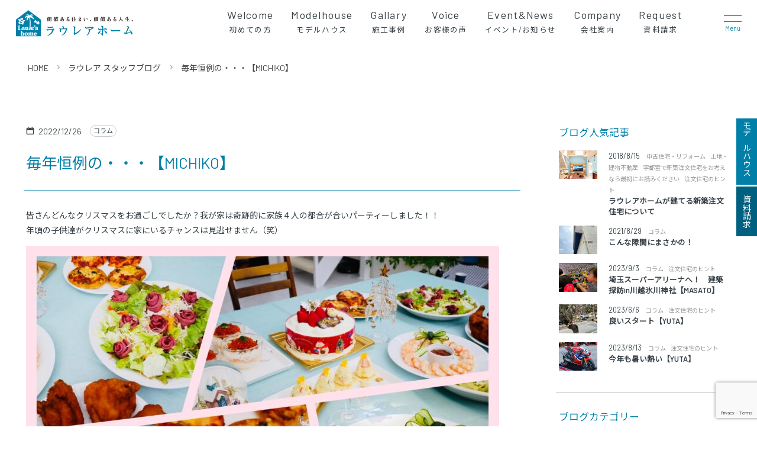

--- FILE ---
content_type: text/html; charset=UTF-8
request_url: https://lau-lea.com/10405.html
body_size: 20200
content:



<!DOCTYPE html>
<html dir="ltr" lang="ja" prefix="og: https://ogp.me/ns#">
<head>
<meta charset="UTF-8" />
<meta http-equiv="Pragma" content="no-cache" />
<meta http-equiv="cache-control" content="no-cache" />
<meta http-equiv="expires" content="0" />
<meta name="viewport" content="width=device-width,initial-scale=1,viewport-fit=cover">
<meta name="facebook-domain-verification" content="cohfobggmcd7q4cq0fsqhjsi6xo3rp" />
<!-- Google Tag Manager -->
<script>(function(w,d,s,l,i){w[l]=w[l]||[];w[l].push({'gtm.start':
new Date().getTime(),event:'gtm.js'});var f=d.getElementsByTagName(s)[0],
j=d.createElement(s),dl=l!='dataLayer'?'&l='+l:'';j.async=true;j.src=
'https://www.googletagmanager.com/gtm.js?id='+i+dl;f.parentNode.insertBefore(j,f);
})(window,document,'script','dataLayer','GTM-NPRS5W9');</script>
<!-- End Google Tag Manager -->

<title>毎年恒例の・・・【MICHIKO】 ｜ 宇都宮市で新築注文住宅なら一級建築士のいるラウレアホームへ</title>





		<!-- All in One SEO 4.8.3.2 - aioseo.com -->
	<meta name="description" content="皆さんどんなクリスマスをお過ごしでしたか？我が家は奇跡的に家族４人の都合が合いパーティーしました！！ 年頃の子" />
	<meta name="robots" content="max-image-preview:large" />
	<meta name="author" content="岡野 道子"/>
	<meta name="google-site-verification" content="jJMY55_Va7ZArssdB3qUctlTj2gOXt-HlcW75m0uj2E" />
	<link rel="canonical" href="https://lau-lea.com/10405.html" />
	<meta name="generator" content="All in One SEO (AIOSEO) 4.8.3.2" />
		<meta property="og:locale" content="ja_JP" />
		<meta property="og:site_name" content="ラウレアホーム ｜ 宇都宮市で新築注文住宅なら一級建築士のいるラウレアホームへ" />
		<meta property="og:type" content="article" />
		<meta property="og:title" content="毎年恒例の・・・【MICHIKO】 ｜ 宇都宮市で新築注文住宅なら一級建築士のいるラウレアホームへ" />
		<meta property="og:description" content="皆さんどんなクリスマスをお過ごしでしたか？我が家は奇跡的に家族４人の都合が合いパーティーしました！！ 年頃の子" />
		<meta property="og:url" content="https://lau-lea.com/10405.html" />
		<meta property="og:image" content="https://lau-lea.com/site/wp-content/uploads/2021/10/ogp.png" />
		<meta property="og:image:secure_url" content="https://lau-lea.com/site/wp-content/uploads/2021/10/ogp.png" />
		<meta property="og:image:width" content="1200" />
		<meta property="og:image:height" content="630" />
		<meta property="article:published_time" content="2022-12-26T09:15:16+00:00" />
		<meta property="article:modified_time" content="2023-01-04T22:44:01+00:00" />
		<meta property="article:publisher" content="https://www.facebook.com/okanojyutaku" />
		<meta name="twitter:card" content="summary" />
		<meta name="twitter:title" content="毎年恒例の・・・【MICHIKO】 ｜ 宇都宮市で新築注文住宅なら一級建築士のいるラウレアホームへ" />
		<meta name="twitter:description" content="皆さんどんなクリスマスをお過ごしでしたか？我が家は奇跡的に家族４人の都合が合いパーティーしました！！ 年頃の子" />
		<meta name="twitter:image" content="https://lau-lea.com/site/wp-content/uploads/2021/10/ogp.png" />
		<script type="application/ld+json" class="aioseo-schema">
			{"@context":"https:\/\/schema.org","@graph":[{"@type":"BlogPosting","@id":"https:\/\/lau-lea.com\/10405.html#blogposting","name":"\u6bce\u5e74\u6052\u4f8b\u306e\u30fb\u30fb\u30fb\u3010MICHIKO\u3011 \uff5c \u5b87\u90fd\u5bae\u5e02\u3067\u65b0\u7bc9\u6ce8\u6587\u4f4f\u5b85\u306a\u3089\u4e00\u7d1a\u5efa\u7bc9\u58eb\u306e\u3044\u308b\u30e9\u30a6\u30ec\u30a2\u30db\u30fc\u30e0\u3078","headline":"\u6bce\u5e74\u6052\u4f8b\u306e\u30fb\u30fb\u30fb\u3010MICHIKO\u3011","author":{"@id":"https:\/\/lau-lea.com\/author\/m-okano#author"},"publisher":{"@id":"https:\/\/lau-lea.com\/#organization"},"image":{"@type":"ImageObject","url":"https:\/\/lau-lea.com\/site\/wp-content\/uploads\/2022\/12\/IMG_1442.jpg","width":1109,"height":1478},"datePublished":"2022-12-26T18:15:16+09:00","dateModified":"2023-01-05T07:44:01+09:00","inLanguage":"ja","mainEntityOfPage":{"@id":"https:\/\/lau-lea.com\/10405.html#webpage"},"isPartOf":{"@id":"https:\/\/lau-lea.com\/10405.html#webpage"},"articleSection":"\u30b3\u30e9\u30e0, \u3057\u3081\u7e04\u98fe\u308a, \u30af\u30ea\u30b9\u30de\u30b9, \u30b9\u30bf\u30c3\u30d5\u30d6\u30ed\u30b0"},{"@type":"BreadcrumbList","@id":"https:\/\/lau-lea.com\/10405.html#breadcrumblist","itemListElement":[{"@type":"ListItem","@id":"https:\/\/lau-lea.com#listItem","position":1,"name":"\u30db\u30fc\u30e0","item":"https:\/\/lau-lea.com","nextItem":{"@type":"ListItem","@id":"https:\/\/lau-lea.com\/category\/column#listItem","name":"\u30b3\u30e9\u30e0"}},{"@type":"ListItem","@id":"https:\/\/lau-lea.com\/category\/column#listItem","position":2,"name":"\u30b3\u30e9\u30e0","item":"https:\/\/lau-lea.com\/category\/column","nextItem":{"@type":"ListItem","@id":"https:\/\/lau-lea.com\/10405.html#listItem","name":"\u6bce\u5e74\u6052\u4f8b\u306e\u30fb\u30fb\u30fb\u3010MICHIKO\u3011"},"previousItem":{"@type":"ListItem","@id":"https:\/\/lau-lea.com#listItem","name":"\u30db\u30fc\u30e0"}},{"@type":"ListItem","@id":"https:\/\/lau-lea.com\/10405.html#listItem","position":3,"name":"\u6bce\u5e74\u6052\u4f8b\u306e\u30fb\u30fb\u30fb\u3010MICHIKO\u3011","previousItem":{"@type":"ListItem","@id":"https:\/\/lau-lea.com\/category\/column#listItem","name":"\u30b3\u30e9\u30e0"}}]},{"@type":"Organization","@id":"https:\/\/lau-lea.com\/#organization","name":"\u30e9\u30a6\u30ec\u30a2\u30db\u30fc\u30e0","description":"\u5b87\u90fd\u5bae\u5e02\u3067\u65b0\u7bc9\u6ce8\u6587\u4f4f\u5b85\u306a\u3089\u4e00\u7d1a\u5efa\u7bc9\u58eb\u306e\u3044\u308b\u30e9\u30a6\u30ec\u30a2\u30db\u30fc\u30e0\u3078","url":"https:\/\/lau-lea.com\/","telephone":"+81286720683","logo":{"@type":"ImageObject","url":"https:\/\/lau-lea.com\/site\/wp-content\/uploads\/2021\/10\/ogp_s.png","@id":"https:\/\/lau-lea.com\/10405.html\/#organizationLogo","width":630,"height":630,"caption":"\u30e9\u30a6\u30ec\u30a2\u30db\u30fc\u30e0"},"image":{"@id":"https:\/\/lau-lea.com\/10405.html\/#organizationLogo"},"sameAs":["https:\/\/www.facebook.com\/okanojyutaku","https:\/\/www.instagram.com\/laulea_home\/","https:\/\/www.youtube.com\/channel\/UCFeBGcVWkUZZnfgYvA1JzOw\/featured"]},{"@type":"Person","@id":"https:\/\/lau-lea.com\/author\/m-okano#author","url":"https:\/\/lau-lea.com\/author\/m-okano","name":"\u5ca1\u91ce \u9053\u5b50","image":{"@type":"ImageObject","@id":"https:\/\/lau-lea.com\/10405.html#authorImage","url":"https:\/\/lau-lea.com\/site\/wp-content\/uploads\/2021\/11\/m_okano-96x96.jpg","width":96,"height":96,"caption":"\u5ca1\u91ce \u9053\u5b50"}},{"@type":"WebPage","@id":"https:\/\/lau-lea.com\/10405.html#webpage","url":"https:\/\/lau-lea.com\/10405.html","name":"\u6bce\u5e74\u6052\u4f8b\u306e\u30fb\u30fb\u30fb\u3010MICHIKO\u3011 \uff5c \u5b87\u90fd\u5bae\u5e02\u3067\u65b0\u7bc9\u6ce8\u6587\u4f4f\u5b85\u306a\u3089\u4e00\u7d1a\u5efa\u7bc9\u58eb\u306e\u3044\u308b\u30e9\u30a6\u30ec\u30a2\u30db\u30fc\u30e0\u3078","description":"\u7686\u3055\u3093\u3069\u3093\u306a\u30af\u30ea\u30b9\u30de\u30b9\u3092\u304a\u904e\u3054\u3057\u3067\u3057\u305f\u304b\uff1f\u6211\u304c\u5bb6\u306f\u5947\u8de1\u7684\u306b\u5bb6\u65cf\uff14\u4eba\u306e\u90fd\u5408\u304c\u5408\u3044\u30d1\u30fc\u30c6\u30a3\u30fc\u3057\u307e\u3057\u305f\uff01\uff01 \u5e74\u9803\u306e\u5b50","inLanguage":"ja","isPartOf":{"@id":"https:\/\/lau-lea.com\/#website"},"breadcrumb":{"@id":"https:\/\/lau-lea.com\/10405.html#breadcrumblist"},"author":{"@id":"https:\/\/lau-lea.com\/author\/m-okano#author"},"creator":{"@id":"https:\/\/lau-lea.com\/author\/m-okano#author"},"image":{"@type":"ImageObject","url":"https:\/\/lau-lea.com\/site\/wp-content\/uploads\/2022\/12\/IMG_1442.jpg","@id":"https:\/\/lau-lea.com\/10405.html\/#mainImage","width":1109,"height":1478},"primaryImageOfPage":{"@id":"https:\/\/lau-lea.com\/10405.html#mainImage"},"datePublished":"2022-12-26T18:15:16+09:00","dateModified":"2023-01-05T07:44:01+09:00"},{"@type":"WebSite","@id":"https:\/\/lau-lea.com\/#website","url":"https:\/\/lau-lea.com\/","name":"\u30e9\u30a6\u30ec\u30a2\u30db\u30fc\u30e0","description":"\u5b87\u90fd\u5bae\u5e02\u3067\u65b0\u7bc9\u6ce8\u6587\u4f4f\u5b85\u306a\u3089\u4e00\u7d1a\u5efa\u7bc9\u58eb\u306e\u3044\u308b\u30e9\u30a6\u30ec\u30a2\u30db\u30fc\u30e0\u3078","inLanguage":"ja","publisher":{"@id":"https:\/\/lau-lea.com\/#organization"}}]}
		</script>
		<!-- All in One SEO -->

<link rel="alternate" title="oEmbed (JSON)" type="application/json+oembed" href="https://lau-lea.com/wp-json/oembed/1.0/embed?url=https%3A%2F%2Flau-lea.com%2F10405.html" />
<link rel="alternate" title="oEmbed (XML)" type="text/xml+oembed" href="https://lau-lea.com/wp-json/oembed/1.0/embed?url=https%3A%2F%2Flau-lea.com%2F10405.html&#038;format=xml" />
<style id='wp-img-auto-sizes-contain-inline-css' type='text/css'>
img:is([sizes=auto i],[sizes^="auto," i]){contain-intrinsic-size:3000px 1500px}
/*# sourceURL=wp-img-auto-sizes-contain-inline-css */
</style>
<link rel='stylesheet' id='wp-color-picker-css' href='https://lau-lea.com/site/wp-admin/css/color-picker.min.css?ver=6.9' type='text/css' media='all' />
<link rel='stylesheet' id='pagecss-css' href='https://lau-lea.com/css/blog.css?ver=6.9' type='text/css' media='all' />
<style id='wp-emoji-styles-inline-css' type='text/css'>

	img.wp-smiley, img.emoji {
		display: inline !important;
		border: none !important;
		box-shadow: none !important;
		height: 1em !important;
		width: 1em !important;
		margin: 0 0.07em !important;
		vertical-align: -0.1em !important;
		background: none !important;
		padding: 0 !important;
	}
/*# sourceURL=wp-emoji-styles-inline-css */
</style>
<style id='wp-block-library-inline-css' type='text/css'>
:root{--wp-block-synced-color:#7a00df;--wp-block-synced-color--rgb:122,0,223;--wp-bound-block-color:var(--wp-block-synced-color);--wp-editor-canvas-background:#ddd;--wp-admin-theme-color:#007cba;--wp-admin-theme-color--rgb:0,124,186;--wp-admin-theme-color-darker-10:#006ba1;--wp-admin-theme-color-darker-10--rgb:0,107,160.5;--wp-admin-theme-color-darker-20:#005a87;--wp-admin-theme-color-darker-20--rgb:0,90,135;--wp-admin-border-width-focus:2px}@media (min-resolution:192dpi){:root{--wp-admin-border-width-focus:1.5px}}.wp-element-button{cursor:pointer}:root .has-very-light-gray-background-color{background-color:#eee}:root .has-very-dark-gray-background-color{background-color:#313131}:root .has-very-light-gray-color{color:#eee}:root .has-very-dark-gray-color{color:#313131}:root .has-vivid-green-cyan-to-vivid-cyan-blue-gradient-background{background:linear-gradient(135deg,#00d084,#0693e3)}:root .has-purple-crush-gradient-background{background:linear-gradient(135deg,#34e2e4,#4721fb 50%,#ab1dfe)}:root .has-hazy-dawn-gradient-background{background:linear-gradient(135deg,#faaca8,#dad0ec)}:root .has-subdued-olive-gradient-background{background:linear-gradient(135deg,#fafae1,#67a671)}:root .has-atomic-cream-gradient-background{background:linear-gradient(135deg,#fdd79a,#004a59)}:root .has-nightshade-gradient-background{background:linear-gradient(135deg,#330968,#31cdcf)}:root .has-midnight-gradient-background{background:linear-gradient(135deg,#020381,#2874fc)}:root{--wp--preset--font-size--normal:16px;--wp--preset--font-size--huge:42px}.has-regular-font-size{font-size:1em}.has-larger-font-size{font-size:2.625em}.has-normal-font-size{font-size:var(--wp--preset--font-size--normal)}.has-huge-font-size{font-size:var(--wp--preset--font-size--huge)}.has-text-align-center{text-align:center}.has-text-align-left{text-align:left}.has-text-align-right{text-align:right}.has-fit-text{white-space:nowrap!important}#end-resizable-editor-section{display:none}.aligncenter{clear:both}.items-justified-left{justify-content:flex-start}.items-justified-center{justify-content:center}.items-justified-right{justify-content:flex-end}.items-justified-space-between{justify-content:space-between}.screen-reader-text{border:0;clip-path:inset(50%);height:1px;margin:-1px;overflow:hidden;padding:0;position:absolute;width:1px;word-wrap:normal!important}.screen-reader-text:focus{background-color:#ddd;clip-path:none;color:#444;display:block;font-size:1em;height:auto;left:5px;line-height:normal;padding:15px 23px 14px;text-decoration:none;top:5px;width:auto;z-index:100000}html :where(.has-border-color){border-style:solid}html :where([style*=border-top-color]){border-top-style:solid}html :where([style*=border-right-color]){border-right-style:solid}html :where([style*=border-bottom-color]){border-bottom-style:solid}html :where([style*=border-left-color]){border-left-style:solid}html :where([style*=border-width]){border-style:solid}html :where([style*=border-top-width]){border-top-style:solid}html :where([style*=border-right-width]){border-right-style:solid}html :where([style*=border-bottom-width]){border-bottom-style:solid}html :where([style*=border-left-width]){border-left-style:solid}html :where(img[class*=wp-image-]){height:auto;max-width:100%}:where(figure){margin:0 0 1em}html :where(.is-position-sticky){--wp-admin--admin-bar--position-offset:var(--wp-admin--admin-bar--height,0px)}@media screen and (max-width:600px){html :where(.is-position-sticky){--wp-admin--admin-bar--position-offset:0px}}
/* VK Color Palettes */

/*# sourceURL=wp-block-library-inline-css */
</style><style id='global-styles-inline-css' type='text/css'>
:root{--wp--preset--aspect-ratio--square: 1;--wp--preset--aspect-ratio--4-3: 4/3;--wp--preset--aspect-ratio--3-4: 3/4;--wp--preset--aspect-ratio--3-2: 3/2;--wp--preset--aspect-ratio--2-3: 2/3;--wp--preset--aspect-ratio--16-9: 16/9;--wp--preset--aspect-ratio--9-16: 9/16;--wp--preset--color--black: #000000;--wp--preset--color--cyan-bluish-gray: #abb8c3;--wp--preset--color--white: #ffffff;--wp--preset--color--pale-pink: #f78da7;--wp--preset--color--vivid-red: #cf2e2e;--wp--preset--color--luminous-vivid-orange: #ff6900;--wp--preset--color--luminous-vivid-amber: #fcb900;--wp--preset--color--light-green-cyan: #7bdcb5;--wp--preset--color--vivid-green-cyan: #00d084;--wp--preset--color--pale-cyan-blue: #8ed1fc;--wp--preset--color--vivid-cyan-blue: #0693e3;--wp--preset--color--vivid-purple: #9b51e0;--wp--preset--gradient--vivid-cyan-blue-to-vivid-purple: linear-gradient(135deg,rgb(6,147,227) 0%,rgb(155,81,224) 100%);--wp--preset--gradient--light-green-cyan-to-vivid-green-cyan: linear-gradient(135deg,rgb(122,220,180) 0%,rgb(0,208,130) 100%);--wp--preset--gradient--luminous-vivid-amber-to-luminous-vivid-orange: linear-gradient(135deg,rgb(252,185,0) 0%,rgb(255,105,0) 100%);--wp--preset--gradient--luminous-vivid-orange-to-vivid-red: linear-gradient(135deg,rgb(255,105,0) 0%,rgb(207,46,46) 100%);--wp--preset--gradient--very-light-gray-to-cyan-bluish-gray: linear-gradient(135deg,rgb(238,238,238) 0%,rgb(169,184,195) 100%);--wp--preset--gradient--cool-to-warm-spectrum: linear-gradient(135deg,rgb(74,234,220) 0%,rgb(151,120,209) 20%,rgb(207,42,186) 40%,rgb(238,44,130) 60%,rgb(251,105,98) 80%,rgb(254,248,76) 100%);--wp--preset--gradient--blush-light-purple: linear-gradient(135deg,rgb(255,206,236) 0%,rgb(152,150,240) 100%);--wp--preset--gradient--blush-bordeaux: linear-gradient(135deg,rgb(254,205,165) 0%,rgb(254,45,45) 50%,rgb(107,0,62) 100%);--wp--preset--gradient--luminous-dusk: linear-gradient(135deg,rgb(255,203,112) 0%,rgb(199,81,192) 50%,rgb(65,88,208) 100%);--wp--preset--gradient--pale-ocean: linear-gradient(135deg,rgb(255,245,203) 0%,rgb(182,227,212) 50%,rgb(51,167,181) 100%);--wp--preset--gradient--electric-grass: linear-gradient(135deg,rgb(202,248,128) 0%,rgb(113,206,126) 100%);--wp--preset--gradient--midnight: linear-gradient(135deg,rgb(2,3,129) 0%,rgb(40,116,252) 100%);--wp--preset--font-size--small: 13px;--wp--preset--font-size--medium: 20px;--wp--preset--font-size--large: 36px;--wp--preset--font-size--x-large: 42px;--wp--preset--spacing--20: 0.44rem;--wp--preset--spacing--30: 0.67rem;--wp--preset--spacing--40: 1rem;--wp--preset--spacing--50: 1.5rem;--wp--preset--spacing--60: 2.25rem;--wp--preset--spacing--70: 3.38rem;--wp--preset--spacing--80: 5.06rem;--wp--preset--shadow--natural: 6px 6px 9px rgba(0, 0, 0, 0.2);--wp--preset--shadow--deep: 12px 12px 50px rgba(0, 0, 0, 0.4);--wp--preset--shadow--sharp: 6px 6px 0px rgba(0, 0, 0, 0.2);--wp--preset--shadow--outlined: 6px 6px 0px -3px rgb(255, 255, 255), 6px 6px rgb(0, 0, 0);--wp--preset--shadow--crisp: 6px 6px 0px rgb(0, 0, 0);}:where(.is-layout-flex){gap: 0.5em;}:where(.is-layout-grid){gap: 0.5em;}body .is-layout-flex{display: flex;}.is-layout-flex{flex-wrap: wrap;align-items: center;}.is-layout-flex > :is(*, div){margin: 0;}body .is-layout-grid{display: grid;}.is-layout-grid > :is(*, div){margin: 0;}:where(.wp-block-columns.is-layout-flex){gap: 2em;}:where(.wp-block-columns.is-layout-grid){gap: 2em;}:where(.wp-block-post-template.is-layout-flex){gap: 1.25em;}:where(.wp-block-post-template.is-layout-grid){gap: 1.25em;}.has-black-color{color: var(--wp--preset--color--black) !important;}.has-cyan-bluish-gray-color{color: var(--wp--preset--color--cyan-bluish-gray) !important;}.has-white-color{color: var(--wp--preset--color--white) !important;}.has-pale-pink-color{color: var(--wp--preset--color--pale-pink) !important;}.has-vivid-red-color{color: var(--wp--preset--color--vivid-red) !important;}.has-luminous-vivid-orange-color{color: var(--wp--preset--color--luminous-vivid-orange) !important;}.has-luminous-vivid-amber-color{color: var(--wp--preset--color--luminous-vivid-amber) !important;}.has-light-green-cyan-color{color: var(--wp--preset--color--light-green-cyan) !important;}.has-vivid-green-cyan-color{color: var(--wp--preset--color--vivid-green-cyan) !important;}.has-pale-cyan-blue-color{color: var(--wp--preset--color--pale-cyan-blue) !important;}.has-vivid-cyan-blue-color{color: var(--wp--preset--color--vivid-cyan-blue) !important;}.has-vivid-purple-color{color: var(--wp--preset--color--vivid-purple) !important;}.has-black-background-color{background-color: var(--wp--preset--color--black) !important;}.has-cyan-bluish-gray-background-color{background-color: var(--wp--preset--color--cyan-bluish-gray) !important;}.has-white-background-color{background-color: var(--wp--preset--color--white) !important;}.has-pale-pink-background-color{background-color: var(--wp--preset--color--pale-pink) !important;}.has-vivid-red-background-color{background-color: var(--wp--preset--color--vivid-red) !important;}.has-luminous-vivid-orange-background-color{background-color: var(--wp--preset--color--luminous-vivid-orange) !important;}.has-luminous-vivid-amber-background-color{background-color: var(--wp--preset--color--luminous-vivid-amber) !important;}.has-light-green-cyan-background-color{background-color: var(--wp--preset--color--light-green-cyan) !important;}.has-vivid-green-cyan-background-color{background-color: var(--wp--preset--color--vivid-green-cyan) !important;}.has-pale-cyan-blue-background-color{background-color: var(--wp--preset--color--pale-cyan-blue) !important;}.has-vivid-cyan-blue-background-color{background-color: var(--wp--preset--color--vivid-cyan-blue) !important;}.has-vivid-purple-background-color{background-color: var(--wp--preset--color--vivid-purple) !important;}.has-black-border-color{border-color: var(--wp--preset--color--black) !important;}.has-cyan-bluish-gray-border-color{border-color: var(--wp--preset--color--cyan-bluish-gray) !important;}.has-white-border-color{border-color: var(--wp--preset--color--white) !important;}.has-pale-pink-border-color{border-color: var(--wp--preset--color--pale-pink) !important;}.has-vivid-red-border-color{border-color: var(--wp--preset--color--vivid-red) !important;}.has-luminous-vivid-orange-border-color{border-color: var(--wp--preset--color--luminous-vivid-orange) !important;}.has-luminous-vivid-amber-border-color{border-color: var(--wp--preset--color--luminous-vivid-amber) !important;}.has-light-green-cyan-border-color{border-color: var(--wp--preset--color--light-green-cyan) !important;}.has-vivid-green-cyan-border-color{border-color: var(--wp--preset--color--vivid-green-cyan) !important;}.has-pale-cyan-blue-border-color{border-color: var(--wp--preset--color--pale-cyan-blue) !important;}.has-vivid-cyan-blue-border-color{border-color: var(--wp--preset--color--vivid-cyan-blue) !important;}.has-vivid-purple-border-color{border-color: var(--wp--preset--color--vivid-purple) !important;}.has-vivid-cyan-blue-to-vivid-purple-gradient-background{background: var(--wp--preset--gradient--vivid-cyan-blue-to-vivid-purple) !important;}.has-light-green-cyan-to-vivid-green-cyan-gradient-background{background: var(--wp--preset--gradient--light-green-cyan-to-vivid-green-cyan) !important;}.has-luminous-vivid-amber-to-luminous-vivid-orange-gradient-background{background: var(--wp--preset--gradient--luminous-vivid-amber-to-luminous-vivid-orange) !important;}.has-luminous-vivid-orange-to-vivid-red-gradient-background{background: var(--wp--preset--gradient--luminous-vivid-orange-to-vivid-red) !important;}.has-very-light-gray-to-cyan-bluish-gray-gradient-background{background: var(--wp--preset--gradient--very-light-gray-to-cyan-bluish-gray) !important;}.has-cool-to-warm-spectrum-gradient-background{background: var(--wp--preset--gradient--cool-to-warm-spectrum) !important;}.has-blush-light-purple-gradient-background{background: var(--wp--preset--gradient--blush-light-purple) !important;}.has-blush-bordeaux-gradient-background{background: var(--wp--preset--gradient--blush-bordeaux) !important;}.has-luminous-dusk-gradient-background{background: var(--wp--preset--gradient--luminous-dusk) !important;}.has-pale-ocean-gradient-background{background: var(--wp--preset--gradient--pale-ocean) !important;}.has-electric-grass-gradient-background{background: var(--wp--preset--gradient--electric-grass) !important;}.has-midnight-gradient-background{background: var(--wp--preset--gradient--midnight) !important;}.has-small-font-size{font-size: var(--wp--preset--font-size--small) !important;}.has-medium-font-size{font-size: var(--wp--preset--font-size--medium) !important;}.has-large-font-size{font-size: var(--wp--preset--font-size--large) !important;}.has-x-large-font-size{font-size: var(--wp--preset--font-size--x-large) !important;}
/*# sourceURL=global-styles-inline-css */
</style>

<style id='classic-theme-styles-inline-css' type='text/css'>
/*! This file is auto-generated */
.wp-block-button__link{color:#fff;background-color:#32373c;border-radius:9999px;box-shadow:none;text-decoration:none;padding:calc(.667em + 2px) calc(1.333em + 2px);font-size:1.125em}.wp-block-file__button{background:#32373c;color:#fff;text-decoration:none}
/*# sourceURL=/wp-includes/css/classic-themes.min.css */
</style>
<link rel='stylesheet' id='swiper-css' href='https://lau-lea.com/site/wp-content/plugins/liquid-blocks/css/swiper-bundle.min.css?ver=6.9' type='text/css' media='all' />
<link rel='stylesheet' id='liquid-blocks-css' href='https://lau-lea.com/site/wp-content/plugins/liquid-blocks/css/block.css?ver=1.3.3' type='text/css' media='all' />
<link rel='stylesheet' id='liquid-block-speech-css' href='https://lau-lea.com/site/wp-content/plugins/liquid-speech-balloon/css/block.css?ver=6.9' type='text/css' media='all' />
<link rel='stylesheet' id='vk-components-style-css' href='https://lau-lea.com/site/wp-content/plugins/vk-blocks/vendor/vektor-inc/vk-component/src//assets/css/vk-components.css?ver=1.6.5' type='text/css' media='all' />
<link rel='stylesheet' id='contact-form-7-css' href='https://lau-lea.com/site/wp-content/plugins/contact-form-7/includes/css/styles.css?ver=6.1' type='text/css' media='all' />
<link rel='stylesheet' id='ez-toc-css' href='https://lau-lea.com/site/wp-content/plugins/easy-table-of-contents/assets/css/screen.min.css?ver=2.0.80' type='text/css' media='all' />
<style id='ez-toc-inline-css' type='text/css'>
div#ez-toc-container .ez-toc-title {font-size: 1.2em;}div#ez-toc-container .ez-toc-title {font-weight: 500;}div#ez-toc-container ul li , div#ez-toc-container ul li a {font-size: 1em;}div#ez-toc-container ul li , div#ez-toc-container ul li a {font-weight: 500;}div#ez-toc-container nav ul ul li {font-size: 90%;}div#ez-toc-container {background: #fff;border: 1px solid #ddd;width: 100%;}div#ez-toc-container p.ez-toc-title , #ez-toc-container .ez_toc_custom_title_icon , #ez-toc-container .ez_toc_custom_toc_icon {color: #ffffff;}div#ez-toc-container ul.ez-toc-list a {color: #428bca;}div#ez-toc-container ul.ez-toc-list a:hover {color: #2a6496;}div#ez-toc-container ul.ez-toc-list a:visited {color: #428bca;}.ez-toc-counter nav ul li a::before {color: ;}.ez-toc-box-title {font-weight: bold; margin-bottom: 10px; text-align: center; text-transform: uppercase; letter-spacing: 1px; color: #666; padding-bottom: 5px;position:absolute;top:-4%;left:5%;background-color: inherit;transition: top 0.3s ease;}.ez-toc-box-title.toc-closed {top:-25%;}
.ez-toc-container-direction {direction: ltr;}.ez-toc-counter ul{counter-reset: item ;}.ez-toc-counter nav ul li a::before {content: counters(item, '.', decimal) '. ';display: inline-block;counter-increment: item;flex-grow: 0;flex-shrink: 0;margin-right: .2em; float: left; }.ez-toc-widget-direction {direction: ltr;}.ez-toc-widget-container ul{counter-reset: item ;}.ez-toc-widget-container nav ul li a::before {content: counters(item, '.', decimal) '. ';display: inline-block;counter-increment: item;flex-grow: 0;flex-shrink: 0;margin-right: .2em; float: left; }
/*# sourceURL=ez-toc-inline-css */
</style>
<link rel='stylesheet' id='vk-swiper-style-css' href='https://lau-lea.com/site/wp-content/plugins/vk-blocks/vendor/vektor-inc/vk-swiper/src/assets/css/swiper-bundle.min.css?ver=11.0.2' type='text/css' media='all' />
<link rel='stylesheet' id='vkblocks-bootstrap-css' href='https://lau-lea.com/site/wp-content/plugins/vk-blocks/build/bootstrap_vk_using.css?ver=4.3.1' type='text/css' media='all' />
<link rel='stylesheet' id='vk-blocks-build-css-css' href='https://lau-lea.com/site/wp-content/plugins/vk-blocks/build/block-build.css?ver=1.115.2.1' type='text/css' media='all' />
<style id='vk-blocks-build-css-inline-css' type='text/css'>
:root { --vk-size-text: 16px; /* --vk-color-primary is deprecated. */ --vk-color-primary:#337ab7; }

	:root {
		--vk_image-mask-circle: url(https://lau-lea.com/site/wp-content/plugins/vk-blocks/inc/vk-blocks/images/circle.svg);
		--vk_image-mask-wave01: url(https://lau-lea.com/site/wp-content/plugins/vk-blocks/inc/vk-blocks/images/wave01.svg);
		--vk_image-mask-wave02: url(https://lau-lea.com/site/wp-content/plugins/vk-blocks/inc/vk-blocks/images/wave02.svg);
		--vk_image-mask-wave03: url(https://lau-lea.com/site/wp-content/plugins/vk-blocks/inc/vk-blocks/images/wave03.svg);
		--vk_image-mask-wave04: url(https://lau-lea.com/site/wp-content/plugins/vk-blocks/inc/vk-blocks/images/wave04.svg);
	}
	

	:root {

		--vk-balloon-border-width:1px;

		--vk-balloon-speech-offset:-12px;
	}
	

	:root {
		--vk_flow-arrow: url(https://lau-lea.com/site/wp-content/plugins/vk-blocks/inc/vk-blocks/images/arrow_bottom.svg);
	}
	
/*# sourceURL=vk-blocks-build-css-inline-css */
</style>
<link rel='stylesheet' id='vk-font-awesome-css' href='https://lau-lea.com/site/wp-content/plugins/vk-blocks/vendor/vektor-inc/font-awesome-versions/src/font-awesome/css/all.min.css?ver=7.1.0' type='text/css' media='all' />
<link rel='stylesheet' id='mts_simple_booking_front-css' href='https://lau-lea.com/site/wp-content/plugins/mts-simple-booking/css/mtssb-front.css?ver=6.9' type='text/css' media='all' />
<script type="text/javascript" src="https://lau-lea.com/site/wp-includes/js/jquery/jquery.min.js?ver=3.7.1" id="jquery-core-js"></script>
<script type="text/javascript" src="https://lau-lea.com/site/wp-includes/js/jquery/jquery-migrate.min.js?ver=3.4.1" id="jquery-migrate-js"></script>
<script type="text/javascript" src="https://lau-lea.com/site/wp-content/plugins/liquid-blocks/lib/swiper-bundle.min.js?ver=6.9" id="swiper-js"></script>
<script type="text/javascript" src="https://lau-lea.com/site/wp-content/plugins/liquid-blocks/lib/liquid-blocks.js?ver=6.9" id="liquid-blocks-js"></script>
<link rel="https://api.w.org/" href="https://lau-lea.com/wp-json/" /><link rel="alternate" title="JSON" type="application/json" href="https://lau-lea.com/wp-json/wp/v2/posts/10405" /><link rel='shortlink' href='https://lau-lea.com/?p=10405' />
<link rel="apple-touch-icon" sizes="180x180" href="/site/wp-content/uploads/fbrfg/apple-touch-icon.png">
<link rel="icon" type="image/png" sizes="32x32" href="/site/wp-content/uploads/fbrfg/favicon-32x32.png">
<link rel="icon" type="image/png" sizes="16x16" href="/site/wp-content/uploads/fbrfg/favicon-16x16.png">
<link rel="manifest" href="/site/wp-content/uploads/fbrfg/site.webmanifest">
<link rel="mask-icon" href="/site/wp-content/uploads/fbrfg/safari-pinned-tab.svg" color="#5bbad5">
<link rel="shortcut icon" href="/site/wp-content/uploads/fbrfg/favicon.ico">
<meta name="msapplication-TileColor" content="#ffffff">
<meta name="msapplication-config" content="/site/wp-content/uploads/fbrfg/browserconfig.xml">
<meta name="theme-color" content="#ffffff"><!-- Analytics by WP Statistics - https://wp-statistics.com -->
<link rel="icon" href="https://lau-lea.com/site/wp-content/uploads/2021/10/cropped-faviconS-32x32.png" sizes="32x32" />
<link rel="icon" href="https://lau-lea.com/site/wp-content/uploads/2021/10/cropped-faviconS-192x192.png" sizes="192x192" />
<link rel="apple-touch-icon" href="https://lau-lea.com/site/wp-content/uploads/2021/10/cropped-faviconS-180x180.png" />
<meta name="msapplication-TileImage" content="https://lau-lea.com/site/wp-content/uploads/2021/10/cropped-faviconS-270x270.png" />
		<style type="text/css" id="wp-custom-css">
			/* LINEイベントバナーを非表示にする */
a[href*="line.me"] {
  display: none !important;
}/* 例：クラス名が .event-banner の場合 */
.event-banner {
  display: none !important;
}
5月9日 15:32
div.line_cta {
  display: none !important;
  visibility: hidden !important;
  opacity: 0 !important;
  height: 0 !important;
  overflow: hidden !important;
}https://lau-lea.com/info_cat/news
img[src*="cta_line.png"] {
  display: none !important;
}body .line_cta {
  display: none !important;
}		</style>
		
<link rel="stylesheet" href="https://lau-lea.com/js/fresco/fresco.css" media="all">
<link rel="stylesheet" href="https://cdnjs.cloudflare.com/ajax/libs/Swiper/5.4.5/css/swiper.css">
<link rel="stylesheet" href="//cdnjs.cloudflare.com/ajax/libs/aos/2.1.1/aos.css" media="screen">
<link rel="stylesheet" href="https://lau-lea.com/css/layout.css?ver=2.1.2">

<link rel='stylesheet' href='https://cdnjs.cloudflare.com/ajax/libs/remodal/1.1.1/remodal.min.css' />
<link rel='stylesheet' href='https://cdnjs.cloudflare.com/ajax/libs/remodal/1.1.1/remodal-default-theme.css' />
</head>


<body id="%e6%af%8e%e5%b9%b4%e6%81%92%e4%be%8b%e3%81%ae%e3%83%bb%e3%83%bb%e3%83%bb%e3%80%90michiko%e3%80%91" class="wp-singular post-template-default single single-post postid-10405 single-format-standard wp-embed-responsive wp-theme-laulea fa_v7_css vk-blocks">

<!-- Google Tag Manager (noscript) -->
<noscript><iframe src="https://www.googletagmanager.com/ns.html?id=GTM-NPRS5W9"
height="0" width="0" style="display:none;visibility:hidden"></iframe></noscript>
<!-- End Google Tag Manager (noscript) -->

		<header id="header">
	
		<div id="logo">
			<a href="https://lau-lea.com/">
			<picture>
				<source media="(max-width: 767px)" srcset="https://lau-lea.com/img/header_logo@2x.png">
				<source media="(min-width: 768px)" srcset="https://lau-lea.com/img/header_logo.png">
				<img src="https://lau-lea.com/img/header_logo.png" alt="有限会社ラウレアホーム 一級建築士事務所">
			</picture>
			</a>
		</div>
		
		
		<div>
		<nav id="gnav">
		  <ul>
			<li><a href="https://lau-lea.com/welcome/" title="初めての方へ"><span>Welcome</span>初めての方</a></li>
			<li class="dd-btn"><a href="https://lau-lea.com/modelhouse/" title="モデルハウス"><span>Modelhouse</span>モデルハウス</a>
								<ul class="dd-list">
										<li><a href="https://lau-lea.com/modelhouse/resortstyle">モデルハウス-1</a></li>
										<li><a href="https://lau-lea.com/modelhouse/simplemodern">モデルハウス-2</a></li>
										<li><a href="https://lau-lea.com/modelhouse/mocuil">モデルハウス3【展示期間終了】</a></li>
														</ul>
							</li>
			<li><a href="https://lau-lea.com/gallery/" title="施工事例"><span>Gallary</span>施工事例</a></li>
			<li><a href="https://lau-lea.com/voice/" title="お客様の声"><span>Voice</span>お客様の声</a></li>
			<li><a href="https://lau-lea.com/info/"><span>Event&News</span>イベント/お知らせ</a></li>
		    
			  <!-- <li class="dd-btn">
		      <a href="https://lau-lea.com/blog/" title="ブログ"><span>Blog</span>ブログ</a>
		      <ul class="dd-list">
			      <li><a href="https://lau-lea.com/staff/">スタッフ紹介</a></li>
			      <li><a href="https://lau-lea.com/author/t-okano/">社長ブログ</a></li>
			      <li><a href="https://lau-lea.com/blog/">スタッフブログ</a></li>
		      </ul>
-->
		    </li>
		    <li><a href="https://lau-lea.com/company/" title="会社案内"><span>Company</span>会社案内</a></li>
<!--		    <li><a href="https://lau-lea.com/faq/" title="会社案内"><span>Faq</span>よくある質問</a></li>	-->	 
			<li><a href="https://lau-lea.com/request" title="資料請求"><span>Request</span>資料請求</a></li>
		  </ul>
		  
		</nav>
		
		
		
		<ul id="sns_icon">
			<li class="sp_fixmenu"><a href="https://lau-lea.com/modelhouse">モデルハウス</a></li>
			<li class="sp_fixmenu"><a href="https://lau-lea.com/request">資料請求</a></li>
		</ul>
		
		<ul id="fix_cta">
<!-- 		    <li class="model"><a href="https://lau-lea.com/model_cal">モデルハウス見学</a></li>
		    <li class="event"><a href="https://lau-lea.com/info/">イベントカレンダー</a></li>
		    <li class="contact"><a href="https://lau-lea.com/blog/">ブログ</a></li>
 -->
					    <li class="event"><a href="https://lau-lea.com/modelhouse">モデルハウス</a></li>
		    <li class="contact"><a href="https://lau-lea.com/request">資料請求</a></li>
		</ul>
		
		<!--open nav-->
		<div id="opengnav-wrap">
		<div class="openbtn">
			<span></span>
			<span></span>
		</div>
		<nav id="opengnav">
			<div id="navscloll"><!--scroll-->
			
			
			<h2><img src="https://lau-lea.com/img/nav_logo.png" alt="ラウレア サイトメニュー" /></h2>
			<ul id="nav_cta">
			     <li class="doc-ic"><a href="https://lau-lea.com/request">資料請求</a></li>
			    <li class="model-ic"><a href="https://lau-lea.com/modelhouse">モデル<br class="pchl">ハウス</a></li>
				<li class="event-ic"><a href="https://lau-lea.com/info">イベント</a></li>
			</ul>
							
			<ul id="nav_smap">
				<li><a href="https://lau-lea.com/welcome/" title="初めての方へ">初めての方へ</a></li>
				<li><a href="https://lau-lea.com/info/" title="お知らせ">お知らせ</a></li>	
				<li><a href="https://lau-lea.com/concept/" title="仕様・性能">住宅仕様・性能</a></li>
				<li><a href="https://lau-lea.com/gallery/" title="施工事例">施工事例</a></li>
				<li><a href="https://lau-lea.com/voice/" title="お知らせ">お客様の声</a></li>
			    <li><a href="https://lau-lea.com/staff/" title="スタッフ紹介">スタッフ紹介</a></li>
			    <li><a href="https://lau-lea.com/keyword/" title="家づくりキーワード">家づくりキーワード</a></li>
				<li><a href="https://lau-lea.com/author/t-okano" title="社長ブログ">社長ブログ</a></li>
				<li><a href="https://lau-lea.com/blog" title="スタッフブログ">スタッフブログ</a></li>
				<li><a href="https://lau-lea.com/faq/" title="FAQ">よくある質問</a></li>
			    <li><a href="https://lau-lea.com/company/" title="会社案内">会社案内</a></li>
			     <li><a href="https://lau-lea.com/contact/">お問合せ</a></li>    
		  </ul>
		  
<!--
		  <h3>最新情報</h3>
		  <ul id="nav_hl">
            			<li class="boxlink">
								<img width="430" height="320" src="https://lau-lea.com/site/wp-content/uploads/2026/01/5-430x320.png" class="attachment-post-thumbnail size-post-thumbnail wp-post-image" alt="" decoding="async" fetchpriority="high" />								<h4><a href="https://lau-lea.com/17195.html">「好き」のパワーは偉大！私が仕事も家づくりも「ワクワク」を大事にしたい理由。【KAWAGUCHI】</a></h4>
			</li>
            			<li class="boxlink">
								<img width="430" height="320" src="https://lau-lea.com/site/wp-content/uploads/2026/01/935fb30102be054d3e46344e92077025-430x320.jpg" class="attachment-post-thumbnail size-post-thumbnail wp-post-image" alt="" decoding="async" />								<h4><a href="https://lau-lea.com/17167.html">新年の抱負【TAMURA】</a></h4>
			</li>
                    	</ul>
-->
		  
			  			</div>
		</nav>
		</div>
		</div>
	</header>	
	
	
	<main id="contents">
		
	
	
	    
        <div id="bread">
	<ul class="bread_crumb">
	<!-- Breadcrumb NavXT 7.4.1 -->
<li><a title="ラウレアホーム" href="https://lau-lea.com">HOME</a></li><li><a title="ラウレア スタッフブログ" href="https://lau-lea.com/blog">ラウレア スタッフブログ</a></li><li><a title="毎年恒例の・・・【MICHIKO】" href="https://lau-lea.com/10405.html">毎年恒例の・・・【MICHIKO】</a></li>	</ul>
</div>        
    

	



		
		
	
	<div id="column">
		<div id="blogs__contents" class="column_main">
							
					
<article id="blogpost">
	<header>
		<ul class="post-meta">
			<li class="date">2022/12/26</li>			
						<li class="cat"><a href="https://lau-lea.com/category/column">コラム</a></li>						</ul>
		<h1>毎年恒例の・・・【MICHIKO】</h1>
		
	</header>	

    
    <section id="post-body">
		<p>皆さんどんなクリスマスをお過ごしでしたか？我が家は奇跡的に家族４人の都合が合いパーティーしました！！<br />
年頃の子供達がクリスマスに家にいるチャンスは見逃せません（笑）<br />
<img decoding="async" class="alignnone size-medium wp-image-10413" src="https://lau-lea.com/site/wp-content/uploads/2022/12/IMG_1461-800x800.jpg" alt="" width="800" height="800" srcset="https://lau-lea.com/site/wp-content/uploads/2022/12/IMG_1461-800x800.jpg 800w, https://lau-lea.com/site/wp-content/uploads/2022/12/IMG_1461-1200x1200.jpg 1200w, https://lau-lea.com/site/wp-content/uploads/2022/12/IMG_1461-200x200.jpg 200w, https://lau-lea.com/site/wp-content/uploads/2022/12/IMG_1461-768x768.jpg 768w, https://lau-lea.com/site/wp-content/uploads/2022/12/IMG_1461-1536x1536.jpg 1536w, https://lau-lea.com/site/wp-content/uploads/2022/12/IMG_1461.jpg 2048w" sizes="(max-width: 800px) 100vw, 800px" /><br />
クリスマスが終わると大掃除やらお正月の準備ですね。<br />
毎年恒例になっています「しめ縄」作り。atelier_sea_flowさんにお世話になっています。<br />
好きな花材を選ぶと毎年同じような感じに仕上がってしまいがちですが、今年は敢えて選ばないような色でリース型を選びました。そして参加されていた方からはお正月過ぎても飾りたいとお話されていました。<br />
他のお花屋さんではしめ縄にハサミを入れて形を変えたり、お花を足して飾っても良いと聞きましたよ。これもSDGｓですかね。<br />
<img loading="lazy" decoding="async" class="alignnone size-medium wp-image-10414" src="https://lau-lea.com/site/wp-content/uploads/2022/12/IMG_1442-600x800.jpg" alt="" width="600" height="800" srcset="https://lau-lea.com/site/wp-content/uploads/2022/12/IMG_1442-600x800.jpg 600w, https://lau-lea.com/site/wp-content/uploads/2022/12/IMG_1442-900x1200.jpg 900w, https://lau-lea.com/site/wp-content/uploads/2022/12/IMG_1442-768x1024.jpg 768w, https://lau-lea.com/site/wp-content/uploads/2022/12/IMG_1442.jpg 1109w" sizes="auto, (max-width: 600px) 100vw, 600px" /><br />
しめ縄は12/13以降で1/7頃まで飾ります。<br />
「八」が末広がりの意味をもつので12/28に飾る人が多いですね<br />
「二十九」を連想される12/29は避け<br />
「一夜飾り」の12/31も避けましょう<br />
場所は神様をお迎えするのにふさわしい玄関ドアや神棚が良いですね。</p>
<p>ちょっと早いですが、私のブログは年内最後になります。いつもラウレアホームのブログをお読みいただきありがとうございます。<br />
今年もたくさんの方にラウレアホームのモデルハウス１兼自宅に見学にお越しいただきありがとうございました。<br />
また来年見学を検討中の方は、この時期の暖かさを体験しに是非お越しくださいね（要予約）</p>
<p>良いお年をお迎えください。</p>
		
		
					
		<ul class="taglist"><li><a href="https://lau-lea.com/tag/%e3%81%97%e3%82%81%e7%b8%84%e9%a3%be%e3%82%8a" rel="tag">しめ縄飾り</a></li><li><a href="https://lau-lea.com/tag/%e3%82%af%e3%83%aa%e3%82%b9%e3%83%9e%e3%82%b9" rel="tag">クリスマス</a></li></ul>	</section>
	
	
	
	<ul class="pagenav">
				<li class="prev"><a href="https://lau-lea.com/10378.html" title="ひとまず【YUTA】">ひとまず【YUTA】</a></li>
			
				<li class="next"><a href="https://lau-lea.com/10441.html" title="あけましておめでとうございます！　【MASATO】">あけましておめでとうございます！　【MASATO】</a></li>
		</ul><!-- .pagenav --> 


	
	
	
	
		
	
		
		<div id="author_info">
			
			<div class="ai_prof">
			<img alt='岡野 道子' src='https://lau-lea.com/site/wp-content/uploads/2021/11/m_okano-80x80.jpg' srcset='https://lau-lea.com/site/wp-content/uploads/2021/11/m_okano-160x160.jpg 2x' class='avatar avatar-80 photo' height='80' width='80' loading='lazy' decoding='async'/>			<dl>
				<dt>経理 				<span class="staffname"><a href="https://lau-lea.com/author/m-okano" title="岡野 道子 の投稿" rel="author">岡野 道子</a></span></dt>
				<dd>こんにちは。
経理の岡野道子です。生まれも育ちも宮っ子（宇都宮）です。
結婚を機にOLを辞め専業主婦に。憧れのマイホーム（２世帯住宅）を建て、子育てが少し落ち着いた頃に経理を引き継ぎました。偶然にも高校では商業科だった事もあり、縁の下の力持ちとして頑張っております。

「百年の家」に出会い、私もいつか百年の家に住みたいなぁ～なんて夢にみていました。家のローンも終わるし子供達も成人したので、思い切って建てる事になりました。もちろん大好きなハワイ仕様。
家中どこにいても温度差がなく快適に暮らせる事を実感済みです。特にびっくりした事は冬の冷え性がなくなった事。もこもこの靴下を履かなくなり素足でも大丈夫です。まさに一年中ハワイにいるようです。

家事の時短も可能になり子育て中に住んでいたら、少し余裕をもって子育てできたと思います。今までの生活とは180°変わりました。こんな夢のようなマイホームを建てられるラウレアホームをもっとたくさんの人に知ってほしい、体感してほしいと思いモデルハウスとしても開放しています。生活感のあるモデルハウスですので、お友達の家に遊びに行くように気軽にお越しくださいね。

モデルハウス見学に来て下さったお客様が目をキラキラさせて話を聞いてくれたり、お施主様との打ち合わせ時にワクワクした様子や完成時のニコニコした表情は私にとって、とても嬉しく幸せな瞬間です。
ありがとうございます。

趣味は
＊カフェ巡り・・・
おしゃれで雑貨の販売とかもあるとテンション上がります。
＊ハンドメイド・・
幅広く完璧主義。見学会などではプレゼントもしていますよ！！ハワイ旅行中にサンドアートの認定講師も取得しました。
＊ビーチコーミング・・・
社長がサーフィン中に拾っています。
貝殻やシーグラスでハンドメイドも作ります。
＊韓国ドラマ・・・
お友達がDVDを貸してくれたのがきっかけでした。その頃は冬ソナとか天国の階段でしたね。惜しはクォン・サンウ時代が変わってnetflixとかで気軽にみられるようになってから、また見るようになりました。今の惜しはジュノかなぁ～
＊植物・・・・・・
観葉植物・プルメリア・ハイビスカス</dd>
			</dl>
			</div>
		
			<div class="ai_hl">
			<h3>このユーザーの最新記事</h3>
			<ul>
								
				<li><a href="https://lau-lea.com/13775.html">なぞ？【michiko】</a></li>
						
								
				<li><a href="https://lau-lea.com/13683.html">Hau&#8217;oli Makahiki Hou!</a></li>
						
								
				<li><a href="https://lau-lea.com/13454.html">リペア【MICHIKO】</a></li>
						
								
				<li><a href="https://lau-lea.com/13288.html">ステンドグラス【michiko】</a></li>
						
								
				<li><a href="https://lau-lea.com/12922.html">芸術の秋【MICHIKO】</a></li>
						
							</ul>
			<p class="ai_more"><a href="https://lau-lea.com/author/m-okano" title="岡野 道子 の投稿" rel="author">岡野 道子</a>の投稿一覧ページ</p>
						</div>
			
		</div>

	
	
	
	
    <footer>
		<p class="ig"><a href="https://www.instagram.com/laulea_home/">Follow Me！ラウレアホームのinstagram（<span>@laulea_home</span>)</a></p>
		
		<dl>
			<dt>【宇都宮で新築するならラウレアホーム】<span>有限会社 ラウレアホーム</span></dt>
			<dd>〒329-1106 栃木県宇都宮市上大塚町145-20</dd>
			<dd>TEL 028-672-0683</dd>
		</dl>
		
	  		</footer>
	
</article><!--.postitem-->



					
		
				</div>
		
		<div id="blogs__side" class="sidebar">
			
	<dl>
		<dt>ブログ人気記事</dt>
		<dd>
		<ul class="newentry">
			      <li class="boxlink">
	<div>
				<img width="430" height="320" src="https://lau-lea.com/site/wp-content/uploads/2018/11/1_l25-1-430x320.jpeg" class="attachment-post-thumbnail size-post-thumbnail wp-post-image" alt="宇都宮で新築注文住宅ならラウレアホーム" decoding="async" loading="lazy" />			</div>
	<div>
		<span class="date">2018/8/15</span>
		
		<span class="blogcat">中古住宅・リフォーム</span><span class="blogcat">土地・建物不動産</span><span class="blogcat">宇都宮で新築注文住宅をお考えなら最初にお読みください</span><span class="blogcat">注文住宅のヒント</span>		
		
		<h4><a href="https://lau-lea.com/1073.html">ラウレアホームが建てる新築注文住宅について</a>
			</h4>
	</div>
</li>



	      	      <li class="boxlink">
	<div>
				<img width="430" height="320" src="https://lau-lea.com/site/wp-content/uploads/2021/08/6pifkx8w-e1630232758816-430x320.jpeg" class="attachment-post-thumbnail size-post-thumbnail wp-post-image" alt="宇都宮で注文住宅ならラウレアホームへ" decoding="async" loading="lazy" />			</div>
	<div>
		<span class="date">2021/8/29</span>
		
		<span class="blogcat">コラム</span>		
		
		<h4><a href="https://lau-lea.com/5163.html">こんな隙間にまさかの！</a>
			</h4>
	</div>
</li>



	      	      <li class="boxlink">
	<div>
				<img width="430" height="320" src="https://lau-lea.com/site/wp-content/uploads/2023/08/IMG_7227-430x320.jpg" class="attachment-post-thumbnail size-post-thumbnail wp-post-image" alt="" decoding="async" loading="lazy" />			</div>
	<div>
		<span class="date">2023/9/3</span>
		
		<span class="blogcat">コラム</span><span class="blogcat">注文住宅のヒント</span>		
		
		<h4><a href="https://lau-lea.com/12768.html">埼玉スーパーアリーナへ！　建築探訪in川越氷川神社【MASATO】</a>
			</h4>
	</div>
</li>



	      	      <li class="boxlink">
	<div>
				<img width="430" height="320" src="https://lau-lea.com/site/wp-content/uploads/2023/03/6CF81008-F40E-4194-9422-3A9F58649001-430x320.jpeg" class="attachment-post-thumbnail size-post-thumbnail wp-post-image" alt="" decoding="async" loading="lazy" />			</div>
	<div>
		<span class="date">2023/6/6</span>
		
		<span class="blogcat">コラム</span><span class="blogcat">注文住宅のヒント</span>		
		
		<h4><a href="https://lau-lea.com/12087.html">良いスタート【YUTA】</a>
			</h4>
	</div>
</li>



	      	      <li class="boxlink">
	<div>
				<img width="430" height="320" src="https://lau-lea.com/site/wp-content/uploads/2023/08/72C7EB00-24BA-4B7D-BF57-CF6AFC7D8527-430x320.jpeg" class="attachment-post-thumbnail size-post-thumbnail wp-post-image" alt="" decoding="async" loading="lazy" />			</div>
	<div>
		<span class="date">2023/8/13</span>
		
		<span class="blogcat">コラム</span><span class="blogcat">注文住宅のヒント</span>		
		
		<h4><a href="https://lau-lea.com/12454.html">今年も暑い熱い【YUTA】</a>
			</h4>
	</div>
</li>



	      	    	    	  	</ul>
		</dd>
	</dl>


	<dl id="category">
		<dt>ブログカテゴリー</dt>
		<dd>
			<ul class="listcat">
				<li><a href="https://lau-lea.com/blog">すべての記事</a></li>
				<li class="cat-item cat-item-472"><a href="https://lau-lea.com/category/%e3%82%b9%e3%82%bf%e3%83%83%e3%83%95%e3%83%96%e3%83%ad%e3%82%b0">スタッフブログ</a> (9)
</li>
	<li class="cat-item cat-item-293"><a href="https://lau-lea.com/category/kaigai">海外渡航記</a> (51)
</li>
	<li class="cat-item cat-item-1"><a href="https://lau-lea.com/category/column">コラム</a> (596)
</li>
	<li class="cat-item cat-item-145"><a href="https://lau-lea.com/category/osusume">宇都宮で新築注文住宅をお考えなら最初にお読みください</a> (11)
</li>
	<li class="cat-item cat-item-148"><a href="https://lau-lea.com/category/tips">注文住宅のヒント</a> (261)
</li>
	<li class="cat-item cat-item-149"><a href="https://lau-lea.com/category/reform">中古住宅・リフォーム</a> (34)
</li>
	<li class="cat-item cat-item-150"><a href="https://lau-lea.com/category/fudosan">土地・建物不動産</a> (10)
</li>
	<li class="cat-item cat-item-146"><a href="https://lau-lea.com/category/yotube">Youtubeチャンネル</a> (22)
</li>
			</ul>
		</dd>
	</dl>
	
	<dl>
		<dt>最近の記事</dt>
		<dd>					
						<ul class="newentry">
								<li class="boxlink">
	<div>
				<img width="430" height="320" src="https://lau-lea.com/site/wp-content/uploads/2026/01/5-430x320.png" class="attachment-post-thumbnail size-post-thumbnail wp-post-image" alt="" decoding="async" loading="lazy" />			</div>
	<div>
		<span class="date">2026/1/15</span>
		
		<span class="blogcat">コラム</span><span class="blogcat">スタッフブログ</span>		
		
		<h4><a href="https://lau-lea.com/17195.html">「好き」のパワーは偉大！私が仕事も家づくりも「ワクワク」を大事にしたい理由。【KAWAGUCHI】</a>
			<span class="new">NEW!</span></h4>
	</div>
</li>



								<li class="boxlink">
	<div>
				<img width="430" height="320" src="https://lau-lea.com/site/wp-content/uploads/2026/01/935fb30102be054d3e46344e92077025-430x320.jpg" class="attachment-post-thumbnail size-post-thumbnail wp-post-image" alt="" decoding="async" loading="lazy" />			</div>
	<div>
		<span class="date">2026/1/10</span>
		
		<span class="blogcat">コラム</span><span class="blogcat">スタッフブログ</span>		
		
		<h4><a href="https://lau-lea.com/17167.html">新年の抱負【TAMURA】</a>
			<span class="new">NEW!</span></h4>
	</div>
</li>



								<li class="boxlink">
	<div>
				<img width="430" height="320" src="https://lau-lea.com/site/wp-content/uploads/2026/01/e07a4b70bdad94923e132ed8780cf79c-1-430x320.jpg" class="attachment-post-thumbnail size-post-thumbnail wp-post-image" alt="冬の富士山" decoding="async" loading="lazy" />			</div>
	<div>
		<span class="date">2026/1/8</span>
		
		<span class="blogcat">コラム</span><span class="blogcat">スタッフブログ</span>		
		
		<h4><a href="https://lau-lea.com/17177.html">「家は高くなったから買わない」その選択、90歳の自分はどう思うだろう</a>
			</h4>
	</div>
</li>



								<li class="boxlink">
	<div>
				<img width="430" height="320" src="https://lau-lea.com/site/wp-content/uploads/2026/01/7966bae78213db11914ad7af893f8431-1-430x320.png" class="attachment-post-thumbnail size-post-thumbnail wp-post-image" alt="" decoding="async" loading="lazy" />			</div>
	<div>
		<span class="date">2026/1/6</span>
		
		<span class="blogcat">コラム</span><span class="blogcat">スタッフブログ</span><span class="blogcat">注文住宅のヒント</span>		
		
		<h4><a href="https://lau-lea.com/17005.html">今年もよろしくお願いします！TV出演の「放送事故（？）寸前」裏話とは？【Kawaguchi】</a>
			</h4>
	</div>
</li>



								<li class="boxlink">
	<div>
				<img width="430" height="320" src="https://lau-lea.com/site/wp-content/uploads/2024/05/KZ69803-430x320.webp" class="attachment-post-thumbnail size-post-thumbnail wp-post-image" alt="" decoding="async" loading="lazy" />			</div>
	<div>
		<span class="date">2025/12/23</span>
		
		<span class="blogcat">コラム</span><span class="blogcat">スタッフブログ</span>		
		
		<h4><a href="https://lau-lea.com/17061.html">うちの社長がテレビでお風呂に入ってた件。見取り図の間取り図ミステリー【Kawaguchi】</a>
			</h4>
	</div>
</li>



							</ul>
		</dd>
	</dl>
	
	
	
	
	<dl>
		<dt>STAFF</dt>
		<dd>				
		
		
		  <ul class="ulist">
		    		      <li class="boxlink">
		            <img alt='岡野 孝祐' src='https://lau-lea.com/site/wp-content/uploads/2021/11/t_okano-400x400.jpg' srcset='https://lau-lea.com/site/wp-content/uploads/2021/11/t_okano.jpg 2x' class='avatar avatar-400 photo' height='400' width='400' loading='lazy' decoding='async'/>		            <a class="sblog" href="https://lau-lea.com/?author=3">岡野 孝祐</a>
		      </li>
		    		      <li class="boxlink">
		            <img alt='高橋 勝人' src='https://lau-lea.com/site/wp-content/uploads/2021/11/m_takahashi-400x400.jpg' srcset='https://lau-lea.com/site/wp-content/uploads/2021/11/m_takahashi.jpg 2x' class='avatar avatar-400 photo' height='400' width='400' loading='lazy' decoding='async'/>		            <a class="sblog" href="https://lau-lea.com/?author=4">高橋 勝人</a>
		      </li>
		    		      <li class="boxlink">
		            <img alt='岡野 道子' src='https://lau-lea.com/site/wp-content/uploads/2021/11/m_okano-400x400.jpg' srcset='https://lau-lea.com/site/wp-content/uploads/2021/11/m_okano.jpg 2x' class='avatar avatar-400 photo' height='400' width='400' loading='lazy' decoding='async'/>		            <a class="sblog" href="https://lau-lea.com/?author=7">岡野 道子</a>
		      </li>
		    		      <li class="boxlink">
		            <img alt='大島 直也' src='https://lau-lea.com/site/wp-content/uploads/2021/11/n_oshima-400x400.jpg' srcset='https://lau-lea.com/site/wp-content/uploads/2021/11/n_oshima.jpg 2x' class='avatar avatar-400 photo' height='400' width='400' loading='lazy' decoding='async'/>		            <a class="sblog" href="https://lau-lea.com/?author=5">大島 直也</a>
		      </li>
		    		      <li class="boxlink">
		            <img alt='小森雄太' src='https://lau-lea.com/site/wp-content/uploads/2021/11/fa689edf1341c8636c67ea309ade2ba9-400x400.jpg' srcset='https://lau-lea.com/site/wp-content/uploads/2021/11/fa689edf1341c8636c67ea309ade2ba9.jpg 2x' class='avatar avatar-400 photo' height='400' width='400' loading='lazy' decoding='async'/>		            <a class="sblog" href="https://lau-lea.com/?author=6">小森 雄太</a>
		      </li>
		    		      <li class="boxlink">
		            <img alt='アバター画像' src='https://lau-lea.com/site/wp-content/uploads/2023/10/cropped-IMG_3435-400x400.jpg' srcset='https://lau-lea.com/site/wp-content/uploads/2023/10/cropped-IMG_3435.jpg 2x' class='avatar avatar-400 photo' height='400' width='400' loading='lazy' decoding='async'/>		            <a class="sblog" href="https://lau-lea.com/?author=14">田村 容子</a>
		      </li>
		    		      <li class="boxlink">
		            <img alt='アバター画像' src='https://lau-lea.com/site/wp-content/uploads/2025/11/cropped-IMG_4700-scaled-1-400x400.jpg' srcset='https://lau-lea.com/site/wp-content/uploads/2025/11/cropped-IMG_4700-scaled-1-800x800.jpg 2x' class='avatar avatar-400 photo' height='400' width='400' loading='lazy' decoding='async'/>		            <a class="sblog" href="https://lau-lea.com/?author=16">川口 由真</a>
		      </li>
		    		  </ul>

		</dd>
		</dl>
	
	
	
	<dl>
		<dt>Archives</dt>
		<dd>
			<ul class="listArchives">
				<li><a href='https://lau-lea.com/date/2026/01'>2026年1月</a></li>
	<li><a href='https://lau-lea.com/date/2025/12'>2025年12月</a></li>
	<li><a href='https://lau-lea.com/date/2025/11'>2025年11月</a></li>
	<li><a href='https://lau-lea.com/date/2025/10'>2025年10月</a></li>
	<li><a href='https://lau-lea.com/date/2025/09'>2025年9月</a></li>
	<li><a href='https://lau-lea.com/date/2025/07'>2025年7月</a></li>
	<li><a href='https://lau-lea.com/date/2025/06'>2025年6月</a></li>
	<li><a href='https://lau-lea.com/date/2025/05'>2025年5月</a></li>
	<li><a href='https://lau-lea.com/date/2025/04'>2025年4月</a></li>
	<li><a href='https://lau-lea.com/date/2025/03'>2025年3月</a></li>
	<li><a href='https://lau-lea.com/date/2025/02'>2025年2月</a></li>
	<li><a href='https://lau-lea.com/date/2025/01'>2025年1月</a></li>
	<li><a href='https://lau-lea.com/date/2024/12'>2024年12月</a></li>
	<li><a href='https://lau-lea.com/date/2024/11'>2024年11月</a></li>
	<li><a href='https://lau-lea.com/date/2024/10'>2024年10月</a></li>
	<li><a href='https://lau-lea.com/date/2024/09'>2024年9月</a></li>
	<li><a href='https://lau-lea.com/date/2024/08'>2024年8月</a></li>
	<li><a href='https://lau-lea.com/date/2024/07'>2024年7月</a></li>
	<li><a href='https://lau-lea.com/date/2024/06'>2024年6月</a></li>
	<li><a href='https://lau-lea.com/date/2024/05'>2024年5月</a></li>
	<li><a href='https://lau-lea.com/date/2024/04'>2024年4月</a></li>
	<li><a href='https://lau-lea.com/date/2024/03'>2024年3月</a></li>
	<li><a href='https://lau-lea.com/date/2024/02'>2024年2月</a></li>
	<li><a href='https://lau-lea.com/date/2024/01'>2024年1月</a></li>
	<li><a href='https://lau-lea.com/date/2023/12'>2023年12月</a></li>
	<li><a href='https://lau-lea.com/date/2023/11'>2023年11月</a></li>
	<li><a href='https://lau-lea.com/date/2023/10'>2023年10月</a></li>
	<li><a href='https://lau-lea.com/date/2023/09'>2023年9月</a></li>
	<li><a href='https://lau-lea.com/date/2023/08'>2023年8月</a></li>
	<li><a href='https://lau-lea.com/date/2023/07'>2023年7月</a></li>
	<li><a href='https://lau-lea.com/date/2023/06'>2023年6月</a></li>
	<li><a href='https://lau-lea.com/date/2023/05'>2023年5月</a></li>
	<li><a href='https://lau-lea.com/date/2023/04'>2023年4月</a></li>
	<li><a href='https://lau-lea.com/date/2023/03'>2023年3月</a></li>
	<li><a href='https://lau-lea.com/date/2023/02'>2023年2月</a></li>
	<li><a href='https://lau-lea.com/date/2023/01'>2023年1月</a></li>
	<li><a href='https://lau-lea.com/date/2022/12'>2022年12月</a></li>
	<li><a href='https://lau-lea.com/date/2022/11'>2022年11月</a></li>
	<li><a href='https://lau-lea.com/date/2022/10'>2022年10月</a></li>
	<li><a href='https://lau-lea.com/date/2022/09'>2022年9月</a></li>
	<li><a href='https://lau-lea.com/date/2022/08'>2022年8月</a></li>
	<li><a href='https://lau-lea.com/date/2022/07'>2022年7月</a></li>
	<li><a href='https://lau-lea.com/date/2022/06'>2022年6月</a></li>
	<li><a href='https://lau-lea.com/date/2022/05'>2022年5月</a></li>
	<li><a href='https://lau-lea.com/date/2022/04'>2022年4月</a></li>
	<li><a href='https://lau-lea.com/date/2022/03'>2022年3月</a></li>
	<li><a href='https://lau-lea.com/date/2022/02'>2022年2月</a></li>
	<li><a href='https://lau-lea.com/date/2022/01'>2022年1月</a></li>
	<li><a href='https://lau-lea.com/date/2021/12'>2021年12月</a></li>
	<li><a href='https://lau-lea.com/date/2021/11'>2021年11月</a></li>
	<li><a href='https://lau-lea.com/date/2021/10'>2021年10月</a></li>
	<li><a href='https://lau-lea.com/date/2021/09'>2021年9月</a></li>
	<li><a href='https://lau-lea.com/date/2021/08'>2021年8月</a></li>
	<li><a href='https://lau-lea.com/date/2021/07'>2021年7月</a></li>
	<li><a href='https://lau-lea.com/date/2021/06'>2021年6月</a></li>
	<li><a href='https://lau-lea.com/date/2021/05'>2021年5月</a></li>
	<li><a href='https://lau-lea.com/date/2021/04'>2021年4月</a></li>
	<li><a href='https://lau-lea.com/date/2021/03'>2021年3月</a></li>
	<li><a href='https://lau-lea.com/date/2021/02'>2021年2月</a></li>
	<li><a href='https://lau-lea.com/date/2021/01'>2021年1月</a></li>
	<li><a href='https://lau-lea.com/date/2020/12'>2020年12月</a></li>
	<li><a href='https://lau-lea.com/date/2020/11'>2020年11月</a></li>
	<li><a href='https://lau-lea.com/date/2020/10'>2020年10月</a></li>
	<li><a href='https://lau-lea.com/date/2020/09'>2020年9月</a></li>
	<li><a href='https://lau-lea.com/date/2020/08'>2020年8月</a></li>
	<li><a href='https://lau-lea.com/date/2020/07'>2020年7月</a></li>
	<li><a href='https://lau-lea.com/date/2020/06'>2020年6月</a></li>
	<li><a href='https://lau-lea.com/date/2020/05'>2020年5月</a></li>
	<li><a href='https://lau-lea.com/date/2020/04'>2020年4月</a></li>
	<li><a href='https://lau-lea.com/date/2020/03'>2020年3月</a></li>
	<li><a href='https://lau-lea.com/date/2020/02'>2020年2月</a></li>
	<li><a href='https://lau-lea.com/date/2020/01'>2020年1月</a></li>
	<li><a href='https://lau-lea.com/date/2019/12'>2019年12月</a></li>
	<li><a href='https://lau-lea.com/date/2019/11'>2019年11月</a></li>
	<li><a href='https://lau-lea.com/date/2019/10'>2019年10月</a></li>
	<li><a href='https://lau-lea.com/date/2019/09'>2019年9月</a></li>
	<li><a href='https://lau-lea.com/date/2019/08'>2019年8月</a></li>
	<li><a href='https://lau-lea.com/date/2019/07'>2019年7月</a></li>
	<li><a href='https://lau-lea.com/date/2019/06'>2019年6月</a></li>
	<li><a href='https://lau-lea.com/date/2019/05'>2019年5月</a></li>
	<li><a href='https://lau-lea.com/date/2019/04'>2019年4月</a></li>
	<li><a href='https://lau-lea.com/date/2019/03'>2019年3月</a></li>
	<li><a href='https://lau-lea.com/date/2019/02'>2019年2月</a></li>
	<li><a href='https://lau-lea.com/date/2019/01'>2019年1月</a></li>
	<li><a href='https://lau-lea.com/date/2018/12'>2018年12月</a></li>
	<li><a href='https://lau-lea.com/date/2018/11'>2018年11月</a></li>
	<li><a href='https://lau-lea.com/date/2018/10'>2018年10月</a></li>
	<li><a href='https://lau-lea.com/date/2018/09'>2018年9月</a></li>
	<li><a href='https://lau-lea.com/date/2018/08'>2018年8月</a></li>
	<li><a href='https://lau-lea.com/date/2018/07'>2018年7月</a></li>
	<li><a href='https://lau-lea.com/date/2018/06'>2018年6月</a></li>
	<li><a href='https://lau-lea.com/date/2018/05'>2018年5月</a></li>
	<li><a href='https://lau-lea.com/date/2018/04'>2018年4月</a></li>
			</ul>
		</dd>
	</dl>















		</div>
	</div>

	







         <div id="cta">
	<h2>家づくりの第１歩をお手伝いします</h2>
	<p>相談会・見学会、新築・注文住宅のお問い合わせはお気軽にどうぞ</p>
		<ul>
<!-- 		<li><a href="https://lau-lea.com/model_cal"><img src="https://lau-lea.com/img/cta/modelhouse.png" srcset="https://lau-lea.com/img/cta/modelhouse2@2x.png 2x" alt="モデルハウス見学会" /></a></li> -->
					<li>
						<a href="https://lau-lea.com/info"><img src="https://lau-lea.com/site/wp-content/uploads/2021/11/contact_2.png" alt="contact_2" /></a>
			</li>
					<li>
						<a href="https://lau-lea.com/contact"><img src="https://lau-lea.com/site/wp-content/uploads/2021/12/contact.png" alt="contact" /></a>
			</li>
					<li>
						<a href="https://lau-lea.com/request"><img src="https://lau-lea.com/site/wp-content/uploads/2023/06/request_1.png" alt="request_1" /></a>
			</li>
			</ul>
</div>




   
    <div id="blog_hl">
		<div id="blogall">
						<ul class="bloghl">
						
				<li class="boxlink">
	<div>
				<img width="430" height="320" src="https://lau-lea.com/site/wp-content/uploads/2026/01/5-430x320.png" class="attachment-post-thumbnail size-post-thumbnail wp-post-image" alt="" decoding="async" loading="lazy" />			</div>
	<div>
		<span class="date">2026/1/15</span>
		
		<span class="blogcat">コラム</span><span class="blogcat">スタッフブログ</span>		
		
		<h4><a href="https://lau-lea.com/17195.html">「好き」のパワーは偉大！私が仕事も家づくりも「ワクワク」を大事にしたい理由。【KAWAGUCHI】</a>
			<span class="new">NEW!</span></h4>
	</div>
</li>



			
						
				<li class="boxlink">
	<div>
				<img width="430" height="320" src="https://lau-lea.com/site/wp-content/uploads/2026/01/935fb30102be054d3e46344e92077025-430x320.jpg" class="attachment-post-thumbnail size-post-thumbnail wp-post-image" alt="" decoding="async" loading="lazy" />			</div>
	<div>
		<span class="date">2026/1/10</span>
		
		<span class="blogcat">コラム</span><span class="blogcat">スタッフブログ</span>		
		
		<h4><a href="https://lau-lea.com/17167.html">新年の抱負【TAMURA】</a>
			<span class="new">NEW!</span></h4>
	</div>
</li>



			
						
				<li class="boxlink">
	<div>
				<img width="430" height="320" src="https://lau-lea.com/site/wp-content/uploads/2026/01/e07a4b70bdad94923e132ed8780cf79c-1-430x320.jpg" class="attachment-post-thumbnail size-post-thumbnail wp-post-image" alt="冬の富士山" decoding="async" loading="lazy" />			</div>
	<div>
		<span class="date">2026/1/8</span>
		
		<span class="blogcat">コラム</span><span class="blogcat">スタッフブログ</span>		
		
		<h4><a href="https://lau-lea.com/17177.html">「家は高くなったから買わない」その選択、90歳の自分はどう思うだろう</a>
			</h4>
	</div>
</li>



			
						
				<li class="boxlink">
	<div>
				<img width="430" height="320" src="https://lau-lea.com/site/wp-content/uploads/2026/01/7966bae78213db11914ad7af893f8431-1-430x320.png" class="attachment-post-thumbnail size-post-thumbnail wp-post-image" alt="" decoding="async" loading="lazy" />			</div>
	<div>
		<span class="date">2026/1/6</span>
		
		<span class="blogcat">コラム</span><span class="blogcat">スタッフブログ</span><span class="blogcat">注文住宅のヒント</span>		
		
		<h4><a href="https://lau-lea.com/17005.html">今年もよろしくお願いします！TV出演の「放送事故（？）寸前」裏話とは？【Kawaguchi】</a>
			</h4>
	</div>
</li>



			
						
				<li class="boxlink">
	<div>
				<img width="430" height="320" src="https://lau-lea.com/site/wp-content/uploads/2024/05/KZ69803-430x320.webp" class="attachment-post-thumbnail size-post-thumbnail wp-post-image" alt="" decoding="async" loading="lazy" />			</div>
	<div>
		<span class="date">2025/12/23</span>
		
		<span class="blogcat">コラム</span><span class="blogcat">スタッフブログ</span>		
		
		<h4><a href="https://lau-lea.com/17061.html">うちの社長がテレビでお風呂に入ってた件。見取り図の間取り図ミステリー【Kawaguchi】</a>
			</h4>
	</div>
</li>



			
						
				<li class="boxlink">
	<div>
				<img width="430" height="320" src="https://lau-lea.com/site/wp-content/uploads/2025/12/IMG_4121-430x320.jpg" class="attachment-post-thumbnail size-post-thumbnail wp-post-image" alt="" decoding="async" loading="lazy" />			</div>
	<div>
		<span class="date">2025/12/20</span>
		
		<span class="blogcat">コラム</span><span class="blogcat">スタッフブログ</span>		
		
		<h4><a href="https://lau-lea.com/17050.html">TV番組放送その後</a>
			</h4>
	</div>
</li>



			
						</ul>
					</div>
	</div>

    
        </main><!--#contents-->
		
	
    <footer id="footer">
		<div id="btn_top"><a href="#top"></a></div>

		<div id="footer_wrap">
			<div id="sitemap">
				<h2 class="min">宇都宮市で新築注文住宅なら一級建築士のいるラウレアホームへ</h2>
				<p>45坪を6帖用エアコン１台で全室暖房。超ZEHを建てる地域工務店です。自然エネルギーの地中熱と生活排熱を利用し安全な住まいを創っています。
				付加断熱なしで180mm壁断熱を可能にしたJ・2 × Hybrid工法、厚さ435mm屋根断熱のクインタプルコアシステム。2つの特許を使い、本気で家造りをしている会社です。</p>
				<div>
					<dl class="smap">
						<dt>ラウレアホームの注文住宅</dt>
						<dd>
							<ul>
								<li><a href="https://lau-lea.com/welcome/" title="初めての方へ">初めての方へ</a></li>			      
							    							    <li><a href="https://lau-lea.com/concept/concept01">ラウレアホームの高性能住宅仕様</a></li>
							    							    <li><a href="https://lau-lea.com/concept/concept02">ラウレアホームが考える高い技術力</a></li>
							    							    <li><a href="https://lau-lea.com/concept/concept03">家族の健康を考えたラウレアホームのポリシー</a></li>
							    							    <li><a href="https://lau-lea.com/concept/concept04">安心して暮らせるラウレアホームの高性能</a></li>
							    							    					      	</ul>
						</dd>
					</dl>
					<dl class="smap">
						<dt>Gallery</dt>
						<dd>
							<ul>
								<li><a href="https://lau-lea.com/gallery/" title="施工事例">施工事例</a></li>
								<li><a href="https://lau-lea.com/voice/" title="お客様の声">お客様の声</a></li>
								<li><a href="https://lau-lea.com/keyword/" title="家づくりキーワード">家づくりキーワード</a></li>
								<li><a href="https://lau-lea.com/faq/" title="FAQ">よくある質問</a></li>
							</ul>
						</dd>
					</dl>
					
					<dl class="smap">
						<dt>About Us</dt>
						<dd>
							<ul>
								<li><a href="https://lau-lea.com/company/">会社案内</a></li>
							    <li><a href="https://lau-lea.com/staff/">スタッフ紹介</a></li>
							    <li><a href="https://lau-lea.com/blog/">スタッフブログ</a></li>
							    <li><a href="https://lau-lea.com/info/">お知らせ</a></li>
							</ul>
						</dd>
					</dl>
					
					<dl class="smap">
						<dt>Contact</dt>
						<dd>
							<ul>
								<li><a href="https://lau-lea.com/info/">イベントカレンダー</a></li>
								<li><a href="https://lau-lea.com/contact/">お問合せ</a></li>
								<li><a href="https://lau-lea.com/modelhouse">モデルハウス</a></li>
								<li><a href="https://lau-lea.com/request">資料請求</a></li>
							</ul>
						</dd>
					</dl>

					
				</div>

			</div>
			
			
			<dl id="ft_logo">
				<dt>
					<a href="https://lau-lea.com/" title="ラウレアホームトップページ">			
						<picture>
						<source media="(max-width: 767px)" srcset="https://lau-lea.com/img/footer_logo@2x.png">
						<source media="(min-width: 768px)" srcset="https://lau-lea.com/img/footer_logo.png">
						<img src="https://lau-lea.com/img/footer_logo.png" alt="ラウレアホーム" />
						</picture>	
					</a>
					<span>有限会社ラウレアホーム（一級建築士事務所）</span>	
				</dt>
				<dd>〒329-1106 栃木県宇都宮市上大塚町145-20</dd>
				<dd class="tel">TEL.<span>028-672-0683</span></dd>
				<dd>FAX.028-672-1161</dd>
				<dd>OPEN / 8:00〜18:00（日曜日・祝日定休）<br>
				駐車場 / 3台</dd>
				<dd class="ig"><a href="https://www.instagram.com/laulea_home/" rel="nofollow" target="_blank">ラウレア公式 Instagram</a></dd>
				<dd class="yt"><a href="https://www.youtube.com/channel/UCFeBGcVWkUZZnfgYvA1JzOw/featured" rel="nofollow" target="_blank">ラウレア公式 Youtube</a></dd>
			</dl>
			
			
		</div>
	   
        
        <div class="cr">Copyright &copy; 有限会社ラウレアホーム All Rights Reserved.
        </div>
        
        
    </footer><!--#footer-->


<script src="//ajax.googleapis.com/ajax/libs/jquery/1.11.3/jquery.min.js"></script>
<script src="https://cdnjs.cloudflare.com/ajax/libs/Swiper/5.4.5/js/swiper.js"></script>
<script src='https://cdnjs.cloudflare.com/ajax/libs/remodal/1.1.1/remodal.min.js'></script>
<script src="https://lau-lea.com/js/fresco/fresco.js"></script>
<script src="//cdnjs.cloudflare.com/ajax/libs/aos/2.1.1/aos.js"></script>







	
<script src="https://lau-lea.com/js/common.js?v1-1"></script>
<script src="https://lau-lea.com/js/comma3.js"></script>


<script type="speculationrules">
{"prefetch":[{"source":"document","where":{"and":[{"href_matches":"/*"},{"not":{"href_matches":["/site/wp-*.php","/site/wp-admin/*","/site/wp-content/uploads/*","/site/wp-content/*","/site/wp-content/plugins/*","/site/wp-content/themes/laulea/*","/*\\?(.+)"]}},{"not":{"selector_matches":"a[rel~=\"nofollow\"]"}},{"not":{"selector_matches":".no-prefetch, .no-prefetch a"}}]},"eagerness":"conservative"}]}
</script>
<script type="text/javascript" src="https://lau-lea.com/site/wp-includes/js/dist/hooks.min.js?ver=dd5603f07f9220ed27f1" id="wp-hooks-js"></script>
<script type="text/javascript" src="https://lau-lea.com/site/wp-includes/js/dist/i18n.min.js?ver=c26c3dc7bed366793375" id="wp-i18n-js"></script>
<script type="text/javascript" id="wp-i18n-js-after">
/* <![CDATA[ */
wp.i18n.setLocaleData( { 'text direction\u0004ltr': [ 'ltr' ] } );
//# sourceURL=wp-i18n-js-after
/* ]]> */
</script>
<script type="text/javascript" src="https://lau-lea.com/site/wp-content/plugins/contact-form-7/includes/swv/js/index.js?ver=6.1" id="swv-js"></script>
<script type="text/javascript" id="contact-form-7-js-translations">
/* <![CDATA[ */
( function( domain, translations ) {
	var localeData = translations.locale_data[ domain ] || translations.locale_data.messages;
	localeData[""].domain = domain;
	wp.i18n.setLocaleData( localeData, domain );
} )( "contact-form-7", {"translation-revision-date":"2025-06-27 09:47:49+0000","generator":"GlotPress\/4.0.1","domain":"messages","locale_data":{"messages":{"":{"domain":"messages","plural-forms":"nplurals=1; plural=0;","lang":"ja_JP"},"This contact form is placed in the wrong place.":["\u3053\u306e\u30b3\u30f3\u30bf\u30af\u30c8\u30d5\u30a9\u30fc\u30e0\u306f\u9593\u9055\u3063\u305f\u4f4d\u7f6e\u306b\u7f6e\u304b\u308c\u3066\u3044\u307e\u3059\u3002"],"Error:":["\u30a8\u30e9\u30fc:"]}},"comment":{"reference":"includes\/js\/index.js"}} );
//# sourceURL=contact-form-7-js-translations
/* ]]> */
</script>
<script type="text/javascript" id="contact-form-7-js-before">
/* <![CDATA[ */
var wpcf7 = {
    "api": {
        "root": "https:\/\/lau-lea.com\/wp-json\/",
        "namespace": "contact-form-7\/v1"
    }
};
//# sourceURL=contact-form-7-js-before
/* ]]> */
</script>
<script type="text/javascript" src="https://lau-lea.com/site/wp-content/plugins/contact-form-7/includes/js/index.js?ver=6.1" id="contact-form-7-js"></script>
<script type="text/javascript" id="ez-toc-scroll-scriptjs-js-extra">
/* <![CDATA[ */
var eztoc_smooth_local = {"scroll_offset":"30","add_request_uri":"","add_self_reference_link":""};
//# sourceURL=ez-toc-scroll-scriptjs-js-extra
/* ]]> */
</script>
<script type="text/javascript" src="https://lau-lea.com/site/wp-content/plugins/easy-table-of-contents/assets/js/smooth_scroll.min.js?ver=2.0.80" id="ez-toc-scroll-scriptjs-js"></script>
<script type="text/javascript" src="https://lau-lea.com/site/wp-content/plugins/easy-table-of-contents/vendor/js-cookie/js.cookie.min.js?ver=2.2.1" id="ez-toc-js-cookie-js"></script>
<script type="text/javascript" src="https://lau-lea.com/site/wp-content/plugins/easy-table-of-contents/vendor/sticky-kit/jquery.sticky-kit.min.js?ver=1.9.2" id="ez-toc-jquery-sticky-kit-js"></script>
<script type="text/javascript" id="ez-toc-js-js-extra">
/* <![CDATA[ */
var ezTOC = {"smooth_scroll":"1","visibility_hide_by_default":"","scroll_offset":"30","fallbackIcon":"\u003Cspan class=\"\"\u003E\u003Cspan class=\"eztoc-hide\" style=\"display:none;\"\u003EToggle\u003C/span\u003E\u003Cspan class=\"ez-toc-icon-toggle-span\"\u003E\u003Csvg style=\"fill: #ffffff;color:#ffffff\" xmlns=\"http://www.w3.org/2000/svg\" class=\"list-377408\" width=\"20px\" height=\"20px\" viewBox=\"0 0 24 24\" fill=\"none\"\u003E\u003Cpath d=\"M6 6H4v2h2V6zm14 0H8v2h12V6zM4 11h2v2H4v-2zm16 0H8v2h12v-2zM4 16h2v2H4v-2zm16 0H8v2h12v-2z\" fill=\"currentColor\"\u003E\u003C/path\u003E\u003C/svg\u003E\u003Csvg style=\"fill: #ffffff;color:#ffffff\" class=\"arrow-unsorted-368013\" xmlns=\"http://www.w3.org/2000/svg\" width=\"10px\" height=\"10px\" viewBox=\"0 0 24 24\" version=\"1.2\" baseProfile=\"tiny\"\u003E\u003Cpath d=\"M18.2 9.3l-6.2-6.3-6.2 6.3c-.2.2-.3.4-.3.7s.1.5.3.7c.2.2.4.3.7.3h11c.3 0 .5-.1.7-.3.2-.2.3-.5.3-.7s-.1-.5-.3-.7zM5.8 14.7l6.2 6.3 6.2-6.3c.2-.2.3-.5.3-.7s-.1-.5-.3-.7c-.2-.2-.4-.3-.7-.3h-11c-.3 0-.5.1-.7.3-.2.2-.3.5-.3.7s.1.5.3.7z\"/\u003E\u003C/svg\u003E\u003C/span\u003E\u003C/span\u003E","chamomile_theme_is_on":""};
//# sourceURL=ez-toc-js-js-extra
/* ]]> */
</script>
<script type="text/javascript" src="https://lau-lea.com/site/wp-content/plugins/easy-table-of-contents/assets/js/front.min.js?ver=2.0.80-1767180762" id="ez-toc-js-js"></script>
<script type="text/javascript" src="https://lau-lea.com/site/wp-content/plugins/vk-blocks/vendor/vektor-inc/vk-swiper/src/assets/js/swiper-bundle.min.js?ver=11.0.2" id="vk-swiper-script-js"></script>
<script type="text/javascript" src="https://lau-lea.com/site/wp-content/plugins/vk-blocks/build/vk-slider.min.js?ver=1.115.2.1" id="vk-blocks-slider-js"></script>
<script type="text/javascript" src="https://www.google.com/recaptcha/api.js?render=6Lf-TKwrAAAAAKb9dlewd1t33Kpi3hpqWxHsEoL9&amp;ver=3.0" id="google-recaptcha-js"></script>
<script type="text/javascript" src="https://lau-lea.com/site/wp-includes/js/dist/vendor/wp-polyfill.min.js?ver=3.15.0" id="wp-polyfill-js"></script>
<script type="text/javascript" id="wpcf7-recaptcha-js-before">
/* <![CDATA[ */
var wpcf7_recaptcha = {
    "sitekey": "6Lf-TKwrAAAAAKb9dlewd1t33Kpi3hpqWxHsEoL9",
    "actions": {
        "homepage": "homepage",
        "contactform": "contactform"
    }
};
//# sourceURL=wpcf7-recaptcha-js-before
/* ]]> */
</script>
<script type="text/javascript" src="https://lau-lea.com/site/wp-content/plugins/contact-form-7/modules/recaptcha/index.js?ver=6.1" id="wpcf7-recaptcha-js"></script>
<script id="wp-emoji-settings" type="application/json">
{"baseUrl":"https://s.w.org/images/core/emoji/17.0.2/72x72/","ext":".png","svgUrl":"https://s.w.org/images/core/emoji/17.0.2/svg/","svgExt":".svg","source":{"concatemoji":"https://lau-lea.com/site/wp-includes/js/wp-emoji-release.min.js?ver=6.9"}}
</script>
<script type="module">
/* <![CDATA[ */
/*! This file is auto-generated */
const a=JSON.parse(document.getElementById("wp-emoji-settings").textContent),o=(window._wpemojiSettings=a,"wpEmojiSettingsSupports"),s=["flag","emoji"];function i(e){try{var t={supportTests:e,timestamp:(new Date).valueOf()};sessionStorage.setItem(o,JSON.stringify(t))}catch(e){}}function c(e,t,n){e.clearRect(0,0,e.canvas.width,e.canvas.height),e.fillText(t,0,0);t=new Uint32Array(e.getImageData(0,0,e.canvas.width,e.canvas.height).data);e.clearRect(0,0,e.canvas.width,e.canvas.height),e.fillText(n,0,0);const a=new Uint32Array(e.getImageData(0,0,e.canvas.width,e.canvas.height).data);return t.every((e,t)=>e===a[t])}function p(e,t){e.clearRect(0,0,e.canvas.width,e.canvas.height),e.fillText(t,0,0);var n=e.getImageData(16,16,1,1);for(let e=0;e<n.data.length;e++)if(0!==n.data[e])return!1;return!0}function u(e,t,n,a){switch(t){case"flag":return n(e,"\ud83c\udff3\ufe0f\u200d\u26a7\ufe0f","\ud83c\udff3\ufe0f\u200b\u26a7\ufe0f")?!1:!n(e,"\ud83c\udde8\ud83c\uddf6","\ud83c\udde8\u200b\ud83c\uddf6")&&!n(e,"\ud83c\udff4\udb40\udc67\udb40\udc62\udb40\udc65\udb40\udc6e\udb40\udc67\udb40\udc7f","\ud83c\udff4\u200b\udb40\udc67\u200b\udb40\udc62\u200b\udb40\udc65\u200b\udb40\udc6e\u200b\udb40\udc67\u200b\udb40\udc7f");case"emoji":return!a(e,"\ud83e\u1fac8")}return!1}function f(e,t,n,a){let r;const o=(r="undefined"!=typeof WorkerGlobalScope&&self instanceof WorkerGlobalScope?new OffscreenCanvas(300,150):document.createElement("canvas")).getContext("2d",{willReadFrequently:!0}),s=(o.textBaseline="top",o.font="600 32px Arial",{});return e.forEach(e=>{s[e]=t(o,e,n,a)}),s}function r(e){var t=document.createElement("script");t.src=e,t.defer=!0,document.head.appendChild(t)}a.supports={everything:!0,everythingExceptFlag:!0},new Promise(t=>{let n=function(){try{var e=JSON.parse(sessionStorage.getItem(o));if("object"==typeof e&&"number"==typeof e.timestamp&&(new Date).valueOf()<e.timestamp+604800&&"object"==typeof e.supportTests)return e.supportTests}catch(e){}return null}();if(!n){if("undefined"!=typeof Worker&&"undefined"!=typeof OffscreenCanvas&&"undefined"!=typeof URL&&URL.createObjectURL&&"undefined"!=typeof Blob)try{var e="postMessage("+f.toString()+"("+[JSON.stringify(s),u.toString(),c.toString(),p.toString()].join(",")+"));",a=new Blob([e],{type:"text/javascript"});const r=new Worker(URL.createObjectURL(a),{name:"wpTestEmojiSupports"});return void(r.onmessage=e=>{i(n=e.data),r.terminate(),t(n)})}catch(e){}i(n=f(s,u,c,p))}t(n)}).then(e=>{for(const n in e)a.supports[n]=e[n],a.supports.everything=a.supports.everything&&a.supports[n],"flag"!==n&&(a.supports.everythingExceptFlag=a.supports.everythingExceptFlag&&a.supports[n]);var t;a.supports.everythingExceptFlag=a.supports.everythingExceptFlag&&!a.supports.flag,a.supports.everything||((t=a.source||{}).concatemoji?r(t.concatemoji):t.wpemoji&&t.twemoji&&(r(t.twemoji),r(t.wpemoji)))});
//# sourceURL=https://lau-lea.com/site/wp-includes/js/wp-emoji-loader.min.js
/* ]]> */
</script>
</body>
</html>

--- FILE ---
content_type: text/html; charset=utf-8
request_url: https://www.google.com/recaptcha/api2/anchor?ar=1&k=6Lf-TKwrAAAAAKb9dlewd1t33Kpi3hpqWxHsEoL9&co=aHR0cHM6Ly9sYXUtbGVhLmNvbTo0NDM.&hl=en&v=9TiwnJFHeuIw_s0wSd3fiKfN&size=invisible&anchor-ms=20000&execute-ms=30000&cb=mj2v4a188pne
body_size: 48041
content:
<!DOCTYPE HTML><html dir="ltr" lang="en"><head><meta http-equiv="Content-Type" content="text/html; charset=UTF-8">
<meta http-equiv="X-UA-Compatible" content="IE=edge">
<title>reCAPTCHA</title>
<style type="text/css">
/* cyrillic-ext */
@font-face {
  font-family: 'Roboto';
  font-style: normal;
  font-weight: 400;
  font-stretch: 100%;
  src: url(//fonts.gstatic.com/s/roboto/v48/KFO7CnqEu92Fr1ME7kSn66aGLdTylUAMa3GUBHMdazTgWw.woff2) format('woff2');
  unicode-range: U+0460-052F, U+1C80-1C8A, U+20B4, U+2DE0-2DFF, U+A640-A69F, U+FE2E-FE2F;
}
/* cyrillic */
@font-face {
  font-family: 'Roboto';
  font-style: normal;
  font-weight: 400;
  font-stretch: 100%;
  src: url(//fonts.gstatic.com/s/roboto/v48/KFO7CnqEu92Fr1ME7kSn66aGLdTylUAMa3iUBHMdazTgWw.woff2) format('woff2');
  unicode-range: U+0301, U+0400-045F, U+0490-0491, U+04B0-04B1, U+2116;
}
/* greek-ext */
@font-face {
  font-family: 'Roboto';
  font-style: normal;
  font-weight: 400;
  font-stretch: 100%;
  src: url(//fonts.gstatic.com/s/roboto/v48/KFO7CnqEu92Fr1ME7kSn66aGLdTylUAMa3CUBHMdazTgWw.woff2) format('woff2');
  unicode-range: U+1F00-1FFF;
}
/* greek */
@font-face {
  font-family: 'Roboto';
  font-style: normal;
  font-weight: 400;
  font-stretch: 100%;
  src: url(//fonts.gstatic.com/s/roboto/v48/KFO7CnqEu92Fr1ME7kSn66aGLdTylUAMa3-UBHMdazTgWw.woff2) format('woff2');
  unicode-range: U+0370-0377, U+037A-037F, U+0384-038A, U+038C, U+038E-03A1, U+03A3-03FF;
}
/* math */
@font-face {
  font-family: 'Roboto';
  font-style: normal;
  font-weight: 400;
  font-stretch: 100%;
  src: url(//fonts.gstatic.com/s/roboto/v48/KFO7CnqEu92Fr1ME7kSn66aGLdTylUAMawCUBHMdazTgWw.woff2) format('woff2');
  unicode-range: U+0302-0303, U+0305, U+0307-0308, U+0310, U+0312, U+0315, U+031A, U+0326-0327, U+032C, U+032F-0330, U+0332-0333, U+0338, U+033A, U+0346, U+034D, U+0391-03A1, U+03A3-03A9, U+03B1-03C9, U+03D1, U+03D5-03D6, U+03F0-03F1, U+03F4-03F5, U+2016-2017, U+2034-2038, U+203C, U+2040, U+2043, U+2047, U+2050, U+2057, U+205F, U+2070-2071, U+2074-208E, U+2090-209C, U+20D0-20DC, U+20E1, U+20E5-20EF, U+2100-2112, U+2114-2115, U+2117-2121, U+2123-214F, U+2190, U+2192, U+2194-21AE, U+21B0-21E5, U+21F1-21F2, U+21F4-2211, U+2213-2214, U+2216-22FF, U+2308-230B, U+2310, U+2319, U+231C-2321, U+2336-237A, U+237C, U+2395, U+239B-23B7, U+23D0, U+23DC-23E1, U+2474-2475, U+25AF, U+25B3, U+25B7, U+25BD, U+25C1, U+25CA, U+25CC, U+25FB, U+266D-266F, U+27C0-27FF, U+2900-2AFF, U+2B0E-2B11, U+2B30-2B4C, U+2BFE, U+3030, U+FF5B, U+FF5D, U+1D400-1D7FF, U+1EE00-1EEFF;
}
/* symbols */
@font-face {
  font-family: 'Roboto';
  font-style: normal;
  font-weight: 400;
  font-stretch: 100%;
  src: url(//fonts.gstatic.com/s/roboto/v48/KFO7CnqEu92Fr1ME7kSn66aGLdTylUAMaxKUBHMdazTgWw.woff2) format('woff2');
  unicode-range: U+0001-000C, U+000E-001F, U+007F-009F, U+20DD-20E0, U+20E2-20E4, U+2150-218F, U+2190, U+2192, U+2194-2199, U+21AF, U+21E6-21F0, U+21F3, U+2218-2219, U+2299, U+22C4-22C6, U+2300-243F, U+2440-244A, U+2460-24FF, U+25A0-27BF, U+2800-28FF, U+2921-2922, U+2981, U+29BF, U+29EB, U+2B00-2BFF, U+4DC0-4DFF, U+FFF9-FFFB, U+10140-1018E, U+10190-1019C, U+101A0, U+101D0-101FD, U+102E0-102FB, U+10E60-10E7E, U+1D2C0-1D2D3, U+1D2E0-1D37F, U+1F000-1F0FF, U+1F100-1F1AD, U+1F1E6-1F1FF, U+1F30D-1F30F, U+1F315, U+1F31C, U+1F31E, U+1F320-1F32C, U+1F336, U+1F378, U+1F37D, U+1F382, U+1F393-1F39F, U+1F3A7-1F3A8, U+1F3AC-1F3AF, U+1F3C2, U+1F3C4-1F3C6, U+1F3CA-1F3CE, U+1F3D4-1F3E0, U+1F3ED, U+1F3F1-1F3F3, U+1F3F5-1F3F7, U+1F408, U+1F415, U+1F41F, U+1F426, U+1F43F, U+1F441-1F442, U+1F444, U+1F446-1F449, U+1F44C-1F44E, U+1F453, U+1F46A, U+1F47D, U+1F4A3, U+1F4B0, U+1F4B3, U+1F4B9, U+1F4BB, U+1F4BF, U+1F4C8-1F4CB, U+1F4D6, U+1F4DA, U+1F4DF, U+1F4E3-1F4E6, U+1F4EA-1F4ED, U+1F4F7, U+1F4F9-1F4FB, U+1F4FD-1F4FE, U+1F503, U+1F507-1F50B, U+1F50D, U+1F512-1F513, U+1F53E-1F54A, U+1F54F-1F5FA, U+1F610, U+1F650-1F67F, U+1F687, U+1F68D, U+1F691, U+1F694, U+1F698, U+1F6AD, U+1F6B2, U+1F6B9-1F6BA, U+1F6BC, U+1F6C6-1F6CF, U+1F6D3-1F6D7, U+1F6E0-1F6EA, U+1F6F0-1F6F3, U+1F6F7-1F6FC, U+1F700-1F7FF, U+1F800-1F80B, U+1F810-1F847, U+1F850-1F859, U+1F860-1F887, U+1F890-1F8AD, U+1F8B0-1F8BB, U+1F8C0-1F8C1, U+1F900-1F90B, U+1F93B, U+1F946, U+1F984, U+1F996, U+1F9E9, U+1FA00-1FA6F, U+1FA70-1FA7C, U+1FA80-1FA89, U+1FA8F-1FAC6, U+1FACE-1FADC, U+1FADF-1FAE9, U+1FAF0-1FAF8, U+1FB00-1FBFF;
}
/* vietnamese */
@font-face {
  font-family: 'Roboto';
  font-style: normal;
  font-weight: 400;
  font-stretch: 100%;
  src: url(//fonts.gstatic.com/s/roboto/v48/KFO7CnqEu92Fr1ME7kSn66aGLdTylUAMa3OUBHMdazTgWw.woff2) format('woff2');
  unicode-range: U+0102-0103, U+0110-0111, U+0128-0129, U+0168-0169, U+01A0-01A1, U+01AF-01B0, U+0300-0301, U+0303-0304, U+0308-0309, U+0323, U+0329, U+1EA0-1EF9, U+20AB;
}
/* latin-ext */
@font-face {
  font-family: 'Roboto';
  font-style: normal;
  font-weight: 400;
  font-stretch: 100%;
  src: url(//fonts.gstatic.com/s/roboto/v48/KFO7CnqEu92Fr1ME7kSn66aGLdTylUAMa3KUBHMdazTgWw.woff2) format('woff2');
  unicode-range: U+0100-02BA, U+02BD-02C5, U+02C7-02CC, U+02CE-02D7, U+02DD-02FF, U+0304, U+0308, U+0329, U+1D00-1DBF, U+1E00-1E9F, U+1EF2-1EFF, U+2020, U+20A0-20AB, U+20AD-20C0, U+2113, U+2C60-2C7F, U+A720-A7FF;
}
/* latin */
@font-face {
  font-family: 'Roboto';
  font-style: normal;
  font-weight: 400;
  font-stretch: 100%;
  src: url(//fonts.gstatic.com/s/roboto/v48/KFO7CnqEu92Fr1ME7kSn66aGLdTylUAMa3yUBHMdazQ.woff2) format('woff2');
  unicode-range: U+0000-00FF, U+0131, U+0152-0153, U+02BB-02BC, U+02C6, U+02DA, U+02DC, U+0304, U+0308, U+0329, U+2000-206F, U+20AC, U+2122, U+2191, U+2193, U+2212, U+2215, U+FEFF, U+FFFD;
}
/* cyrillic-ext */
@font-face {
  font-family: 'Roboto';
  font-style: normal;
  font-weight: 500;
  font-stretch: 100%;
  src: url(//fonts.gstatic.com/s/roboto/v48/KFO7CnqEu92Fr1ME7kSn66aGLdTylUAMa3GUBHMdazTgWw.woff2) format('woff2');
  unicode-range: U+0460-052F, U+1C80-1C8A, U+20B4, U+2DE0-2DFF, U+A640-A69F, U+FE2E-FE2F;
}
/* cyrillic */
@font-face {
  font-family: 'Roboto';
  font-style: normal;
  font-weight: 500;
  font-stretch: 100%;
  src: url(//fonts.gstatic.com/s/roboto/v48/KFO7CnqEu92Fr1ME7kSn66aGLdTylUAMa3iUBHMdazTgWw.woff2) format('woff2');
  unicode-range: U+0301, U+0400-045F, U+0490-0491, U+04B0-04B1, U+2116;
}
/* greek-ext */
@font-face {
  font-family: 'Roboto';
  font-style: normal;
  font-weight: 500;
  font-stretch: 100%;
  src: url(//fonts.gstatic.com/s/roboto/v48/KFO7CnqEu92Fr1ME7kSn66aGLdTylUAMa3CUBHMdazTgWw.woff2) format('woff2');
  unicode-range: U+1F00-1FFF;
}
/* greek */
@font-face {
  font-family: 'Roboto';
  font-style: normal;
  font-weight: 500;
  font-stretch: 100%;
  src: url(//fonts.gstatic.com/s/roboto/v48/KFO7CnqEu92Fr1ME7kSn66aGLdTylUAMa3-UBHMdazTgWw.woff2) format('woff2');
  unicode-range: U+0370-0377, U+037A-037F, U+0384-038A, U+038C, U+038E-03A1, U+03A3-03FF;
}
/* math */
@font-face {
  font-family: 'Roboto';
  font-style: normal;
  font-weight: 500;
  font-stretch: 100%;
  src: url(//fonts.gstatic.com/s/roboto/v48/KFO7CnqEu92Fr1ME7kSn66aGLdTylUAMawCUBHMdazTgWw.woff2) format('woff2');
  unicode-range: U+0302-0303, U+0305, U+0307-0308, U+0310, U+0312, U+0315, U+031A, U+0326-0327, U+032C, U+032F-0330, U+0332-0333, U+0338, U+033A, U+0346, U+034D, U+0391-03A1, U+03A3-03A9, U+03B1-03C9, U+03D1, U+03D5-03D6, U+03F0-03F1, U+03F4-03F5, U+2016-2017, U+2034-2038, U+203C, U+2040, U+2043, U+2047, U+2050, U+2057, U+205F, U+2070-2071, U+2074-208E, U+2090-209C, U+20D0-20DC, U+20E1, U+20E5-20EF, U+2100-2112, U+2114-2115, U+2117-2121, U+2123-214F, U+2190, U+2192, U+2194-21AE, U+21B0-21E5, U+21F1-21F2, U+21F4-2211, U+2213-2214, U+2216-22FF, U+2308-230B, U+2310, U+2319, U+231C-2321, U+2336-237A, U+237C, U+2395, U+239B-23B7, U+23D0, U+23DC-23E1, U+2474-2475, U+25AF, U+25B3, U+25B7, U+25BD, U+25C1, U+25CA, U+25CC, U+25FB, U+266D-266F, U+27C0-27FF, U+2900-2AFF, U+2B0E-2B11, U+2B30-2B4C, U+2BFE, U+3030, U+FF5B, U+FF5D, U+1D400-1D7FF, U+1EE00-1EEFF;
}
/* symbols */
@font-face {
  font-family: 'Roboto';
  font-style: normal;
  font-weight: 500;
  font-stretch: 100%;
  src: url(//fonts.gstatic.com/s/roboto/v48/KFO7CnqEu92Fr1ME7kSn66aGLdTylUAMaxKUBHMdazTgWw.woff2) format('woff2');
  unicode-range: U+0001-000C, U+000E-001F, U+007F-009F, U+20DD-20E0, U+20E2-20E4, U+2150-218F, U+2190, U+2192, U+2194-2199, U+21AF, U+21E6-21F0, U+21F3, U+2218-2219, U+2299, U+22C4-22C6, U+2300-243F, U+2440-244A, U+2460-24FF, U+25A0-27BF, U+2800-28FF, U+2921-2922, U+2981, U+29BF, U+29EB, U+2B00-2BFF, U+4DC0-4DFF, U+FFF9-FFFB, U+10140-1018E, U+10190-1019C, U+101A0, U+101D0-101FD, U+102E0-102FB, U+10E60-10E7E, U+1D2C0-1D2D3, U+1D2E0-1D37F, U+1F000-1F0FF, U+1F100-1F1AD, U+1F1E6-1F1FF, U+1F30D-1F30F, U+1F315, U+1F31C, U+1F31E, U+1F320-1F32C, U+1F336, U+1F378, U+1F37D, U+1F382, U+1F393-1F39F, U+1F3A7-1F3A8, U+1F3AC-1F3AF, U+1F3C2, U+1F3C4-1F3C6, U+1F3CA-1F3CE, U+1F3D4-1F3E0, U+1F3ED, U+1F3F1-1F3F3, U+1F3F5-1F3F7, U+1F408, U+1F415, U+1F41F, U+1F426, U+1F43F, U+1F441-1F442, U+1F444, U+1F446-1F449, U+1F44C-1F44E, U+1F453, U+1F46A, U+1F47D, U+1F4A3, U+1F4B0, U+1F4B3, U+1F4B9, U+1F4BB, U+1F4BF, U+1F4C8-1F4CB, U+1F4D6, U+1F4DA, U+1F4DF, U+1F4E3-1F4E6, U+1F4EA-1F4ED, U+1F4F7, U+1F4F9-1F4FB, U+1F4FD-1F4FE, U+1F503, U+1F507-1F50B, U+1F50D, U+1F512-1F513, U+1F53E-1F54A, U+1F54F-1F5FA, U+1F610, U+1F650-1F67F, U+1F687, U+1F68D, U+1F691, U+1F694, U+1F698, U+1F6AD, U+1F6B2, U+1F6B9-1F6BA, U+1F6BC, U+1F6C6-1F6CF, U+1F6D3-1F6D7, U+1F6E0-1F6EA, U+1F6F0-1F6F3, U+1F6F7-1F6FC, U+1F700-1F7FF, U+1F800-1F80B, U+1F810-1F847, U+1F850-1F859, U+1F860-1F887, U+1F890-1F8AD, U+1F8B0-1F8BB, U+1F8C0-1F8C1, U+1F900-1F90B, U+1F93B, U+1F946, U+1F984, U+1F996, U+1F9E9, U+1FA00-1FA6F, U+1FA70-1FA7C, U+1FA80-1FA89, U+1FA8F-1FAC6, U+1FACE-1FADC, U+1FADF-1FAE9, U+1FAF0-1FAF8, U+1FB00-1FBFF;
}
/* vietnamese */
@font-face {
  font-family: 'Roboto';
  font-style: normal;
  font-weight: 500;
  font-stretch: 100%;
  src: url(//fonts.gstatic.com/s/roboto/v48/KFO7CnqEu92Fr1ME7kSn66aGLdTylUAMa3OUBHMdazTgWw.woff2) format('woff2');
  unicode-range: U+0102-0103, U+0110-0111, U+0128-0129, U+0168-0169, U+01A0-01A1, U+01AF-01B0, U+0300-0301, U+0303-0304, U+0308-0309, U+0323, U+0329, U+1EA0-1EF9, U+20AB;
}
/* latin-ext */
@font-face {
  font-family: 'Roboto';
  font-style: normal;
  font-weight: 500;
  font-stretch: 100%;
  src: url(//fonts.gstatic.com/s/roboto/v48/KFO7CnqEu92Fr1ME7kSn66aGLdTylUAMa3KUBHMdazTgWw.woff2) format('woff2');
  unicode-range: U+0100-02BA, U+02BD-02C5, U+02C7-02CC, U+02CE-02D7, U+02DD-02FF, U+0304, U+0308, U+0329, U+1D00-1DBF, U+1E00-1E9F, U+1EF2-1EFF, U+2020, U+20A0-20AB, U+20AD-20C0, U+2113, U+2C60-2C7F, U+A720-A7FF;
}
/* latin */
@font-face {
  font-family: 'Roboto';
  font-style: normal;
  font-weight: 500;
  font-stretch: 100%;
  src: url(//fonts.gstatic.com/s/roboto/v48/KFO7CnqEu92Fr1ME7kSn66aGLdTylUAMa3yUBHMdazQ.woff2) format('woff2');
  unicode-range: U+0000-00FF, U+0131, U+0152-0153, U+02BB-02BC, U+02C6, U+02DA, U+02DC, U+0304, U+0308, U+0329, U+2000-206F, U+20AC, U+2122, U+2191, U+2193, U+2212, U+2215, U+FEFF, U+FFFD;
}
/* cyrillic-ext */
@font-face {
  font-family: 'Roboto';
  font-style: normal;
  font-weight: 900;
  font-stretch: 100%;
  src: url(//fonts.gstatic.com/s/roboto/v48/KFO7CnqEu92Fr1ME7kSn66aGLdTylUAMa3GUBHMdazTgWw.woff2) format('woff2');
  unicode-range: U+0460-052F, U+1C80-1C8A, U+20B4, U+2DE0-2DFF, U+A640-A69F, U+FE2E-FE2F;
}
/* cyrillic */
@font-face {
  font-family: 'Roboto';
  font-style: normal;
  font-weight: 900;
  font-stretch: 100%;
  src: url(//fonts.gstatic.com/s/roboto/v48/KFO7CnqEu92Fr1ME7kSn66aGLdTylUAMa3iUBHMdazTgWw.woff2) format('woff2');
  unicode-range: U+0301, U+0400-045F, U+0490-0491, U+04B0-04B1, U+2116;
}
/* greek-ext */
@font-face {
  font-family: 'Roboto';
  font-style: normal;
  font-weight: 900;
  font-stretch: 100%;
  src: url(//fonts.gstatic.com/s/roboto/v48/KFO7CnqEu92Fr1ME7kSn66aGLdTylUAMa3CUBHMdazTgWw.woff2) format('woff2');
  unicode-range: U+1F00-1FFF;
}
/* greek */
@font-face {
  font-family: 'Roboto';
  font-style: normal;
  font-weight: 900;
  font-stretch: 100%;
  src: url(//fonts.gstatic.com/s/roboto/v48/KFO7CnqEu92Fr1ME7kSn66aGLdTylUAMa3-UBHMdazTgWw.woff2) format('woff2');
  unicode-range: U+0370-0377, U+037A-037F, U+0384-038A, U+038C, U+038E-03A1, U+03A3-03FF;
}
/* math */
@font-face {
  font-family: 'Roboto';
  font-style: normal;
  font-weight: 900;
  font-stretch: 100%;
  src: url(//fonts.gstatic.com/s/roboto/v48/KFO7CnqEu92Fr1ME7kSn66aGLdTylUAMawCUBHMdazTgWw.woff2) format('woff2');
  unicode-range: U+0302-0303, U+0305, U+0307-0308, U+0310, U+0312, U+0315, U+031A, U+0326-0327, U+032C, U+032F-0330, U+0332-0333, U+0338, U+033A, U+0346, U+034D, U+0391-03A1, U+03A3-03A9, U+03B1-03C9, U+03D1, U+03D5-03D6, U+03F0-03F1, U+03F4-03F5, U+2016-2017, U+2034-2038, U+203C, U+2040, U+2043, U+2047, U+2050, U+2057, U+205F, U+2070-2071, U+2074-208E, U+2090-209C, U+20D0-20DC, U+20E1, U+20E5-20EF, U+2100-2112, U+2114-2115, U+2117-2121, U+2123-214F, U+2190, U+2192, U+2194-21AE, U+21B0-21E5, U+21F1-21F2, U+21F4-2211, U+2213-2214, U+2216-22FF, U+2308-230B, U+2310, U+2319, U+231C-2321, U+2336-237A, U+237C, U+2395, U+239B-23B7, U+23D0, U+23DC-23E1, U+2474-2475, U+25AF, U+25B3, U+25B7, U+25BD, U+25C1, U+25CA, U+25CC, U+25FB, U+266D-266F, U+27C0-27FF, U+2900-2AFF, U+2B0E-2B11, U+2B30-2B4C, U+2BFE, U+3030, U+FF5B, U+FF5D, U+1D400-1D7FF, U+1EE00-1EEFF;
}
/* symbols */
@font-face {
  font-family: 'Roboto';
  font-style: normal;
  font-weight: 900;
  font-stretch: 100%;
  src: url(//fonts.gstatic.com/s/roboto/v48/KFO7CnqEu92Fr1ME7kSn66aGLdTylUAMaxKUBHMdazTgWw.woff2) format('woff2');
  unicode-range: U+0001-000C, U+000E-001F, U+007F-009F, U+20DD-20E0, U+20E2-20E4, U+2150-218F, U+2190, U+2192, U+2194-2199, U+21AF, U+21E6-21F0, U+21F3, U+2218-2219, U+2299, U+22C4-22C6, U+2300-243F, U+2440-244A, U+2460-24FF, U+25A0-27BF, U+2800-28FF, U+2921-2922, U+2981, U+29BF, U+29EB, U+2B00-2BFF, U+4DC0-4DFF, U+FFF9-FFFB, U+10140-1018E, U+10190-1019C, U+101A0, U+101D0-101FD, U+102E0-102FB, U+10E60-10E7E, U+1D2C0-1D2D3, U+1D2E0-1D37F, U+1F000-1F0FF, U+1F100-1F1AD, U+1F1E6-1F1FF, U+1F30D-1F30F, U+1F315, U+1F31C, U+1F31E, U+1F320-1F32C, U+1F336, U+1F378, U+1F37D, U+1F382, U+1F393-1F39F, U+1F3A7-1F3A8, U+1F3AC-1F3AF, U+1F3C2, U+1F3C4-1F3C6, U+1F3CA-1F3CE, U+1F3D4-1F3E0, U+1F3ED, U+1F3F1-1F3F3, U+1F3F5-1F3F7, U+1F408, U+1F415, U+1F41F, U+1F426, U+1F43F, U+1F441-1F442, U+1F444, U+1F446-1F449, U+1F44C-1F44E, U+1F453, U+1F46A, U+1F47D, U+1F4A3, U+1F4B0, U+1F4B3, U+1F4B9, U+1F4BB, U+1F4BF, U+1F4C8-1F4CB, U+1F4D6, U+1F4DA, U+1F4DF, U+1F4E3-1F4E6, U+1F4EA-1F4ED, U+1F4F7, U+1F4F9-1F4FB, U+1F4FD-1F4FE, U+1F503, U+1F507-1F50B, U+1F50D, U+1F512-1F513, U+1F53E-1F54A, U+1F54F-1F5FA, U+1F610, U+1F650-1F67F, U+1F687, U+1F68D, U+1F691, U+1F694, U+1F698, U+1F6AD, U+1F6B2, U+1F6B9-1F6BA, U+1F6BC, U+1F6C6-1F6CF, U+1F6D3-1F6D7, U+1F6E0-1F6EA, U+1F6F0-1F6F3, U+1F6F7-1F6FC, U+1F700-1F7FF, U+1F800-1F80B, U+1F810-1F847, U+1F850-1F859, U+1F860-1F887, U+1F890-1F8AD, U+1F8B0-1F8BB, U+1F8C0-1F8C1, U+1F900-1F90B, U+1F93B, U+1F946, U+1F984, U+1F996, U+1F9E9, U+1FA00-1FA6F, U+1FA70-1FA7C, U+1FA80-1FA89, U+1FA8F-1FAC6, U+1FACE-1FADC, U+1FADF-1FAE9, U+1FAF0-1FAF8, U+1FB00-1FBFF;
}
/* vietnamese */
@font-face {
  font-family: 'Roboto';
  font-style: normal;
  font-weight: 900;
  font-stretch: 100%;
  src: url(//fonts.gstatic.com/s/roboto/v48/KFO7CnqEu92Fr1ME7kSn66aGLdTylUAMa3OUBHMdazTgWw.woff2) format('woff2');
  unicode-range: U+0102-0103, U+0110-0111, U+0128-0129, U+0168-0169, U+01A0-01A1, U+01AF-01B0, U+0300-0301, U+0303-0304, U+0308-0309, U+0323, U+0329, U+1EA0-1EF9, U+20AB;
}
/* latin-ext */
@font-face {
  font-family: 'Roboto';
  font-style: normal;
  font-weight: 900;
  font-stretch: 100%;
  src: url(//fonts.gstatic.com/s/roboto/v48/KFO7CnqEu92Fr1ME7kSn66aGLdTylUAMa3KUBHMdazTgWw.woff2) format('woff2');
  unicode-range: U+0100-02BA, U+02BD-02C5, U+02C7-02CC, U+02CE-02D7, U+02DD-02FF, U+0304, U+0308, U+0329, U+1D00-1DBF, U+1E00-1E9F, U+1EF2-1EFF, U+2020, U+20A0-20AB, U+20AD-20C0, U+2113, U+2C60-2C7F, U+A720-A7FF;
}
/* latin */
@font-face {
  font-family: 'Roboto';
  font-style: normal;
  font-weight: 900;
  font-stretch: 100%;
  src: url(//fonts.gstatic.com/s/roboto/v48/KFO7CnqEu92Fr1ME7kSn66aGLdTylUAMa3yUBHMdazQ.woff2) format('woff2');
  unicode-range: U+0000-00FF, U+0131, U+0152-0153, U+02BB-02BC, U+02C6, U+02DA, U+02DC, U+0304, U+0308, U+0329, U+2000-206F, U+20AC, U+2122, U+2191, U+2193, U+2212, U+2215, U+FEFF, U+FFFD;
}

</style>
<link rel="stylesheet" type="text/css" href="https://www.gstatic.com/recaptcha/releases/9TiwnJFHeuIw_s0wSd3fiKfN/styles__ltr.css">
<script nonce="SREukur19YwC523_5lnXHQ" type="text/javascript">window['__recaptcha_api'] = 'https://www.google.com/recaptcha/api2/';</script>
<script type="text/javascript" src="https://www.gstatic.com/recaptcha/releases/9TiwnJFHeuIw_s0wSd3fiKfN/recaptcha__en.js" nonce="SREukur19YwC523_5lnXHQ">
      
    </script></head>
<body><div id="rc-anchor-alert" class="rc-anchor-alert"></div>
<input type="hidden" id="recaptcha-token" value="[base64]">
<script type="text/javascript" nonce="SREukur19YwC523_5lnXHQ">
      recaptcha.anchor.Main.init("[\x22ainput\x22,[\x22bgdata\x22,\x22\x22,\[base64]/[base64]/[base64]/[base64]/[base64]/[base64]/[base64]/[base64]/[base64]/[base64]\\u003d\x22,\[base64]\\u003d\x22,\x22bHIPC3XCsAZhajnCksKMT8OfwpkGw5pPw4x9w73Cq8KNwq5Xw5vCuMKqw65mw7HDvsO5wr89NMO1EcO9d8OtPmZ4MBrClsOjJcKQw5fDrsKWw7vCsG8Swo3Cq2ghJkHCuX/[base64]/DqxbCgsOHw6ofw4Fjw5tPYnpdGMKlLjrCgsK5Z8OKN11dejXDjnVmwofDkVNhFsKVw5BtwpRTw40Uwp1ad3VYHcO1RcOnw5hwwplHw6rDpcKGKsKNwodMEAgAecKRwr1zKDYmZDkpwozDicOtO8KsNcONKizChwHCkcOeDcK1J11xw4/DtsOuS8O1wootPcK4CXDCuMONw43ClWnCmQxFw6/CrsOAw68qWVN2PcKuIwnCnBLCikURwqvDp8O3w5jDgxbDpyB/NgVHY8KlwqstJ8Orw71RwpBTKcKPwrLDiMOvw5o4w6XCgQpoCAvCpcOpw6hBXcKcw7rDhMKDw7nCogo/wqx2WiUpUmoCw410wolnw65yJsKlMcOcw7zDrWVXOcOHw7rDhcOnNnltw53Ct3XDrFXDvT/Cg8KPdTJTJcOecMOHw5hPw57Ch2jChMOGw57CjMOfw7A0Y2RgW8OXVhzCucO7IS4Nw6UVwpHDq8OHw7HCncOjwoHCtwhRw7HCssKNwpJCwrHDujxowrPDgsK7w5Bcwp8qEcKZJcOIw7HDhnhAXSBIwpDDgsK1wqLCok3DtG/DkzTCuF7CrwjDj3IGwqYDYxXCtcKIw6bCoMK+wpVANS3CncKpw4HDpUl3DsKSw43CgARAwrNQLUwiwooeOGbDuFctw7ozPExzwr/CsUQ9wo9VDcK/fxrDvXPCk8O5w6HDmMKLX8KtwpsOwoXCo8KbwpNoNcO8wrXClsKJFcKVawPDnsOsOx/Dl3txL8KDwqPCi8OcR8Kwa8KCwp7Cu1HDvxrDigrCuQ7CocOJLDoEw4tyw6HDgMKGO3/Dq0XCjSsLw53CqsKeFsKZwoMUw7Z9wpLClcOhfcOwBnjCqMKEw57DlSvCuWLDj8Ksw41gD8OoVV06WsKqO8KiHsKrPUQgAsK4wq8VS1PCosK8bsObw7kEwrc/R1Agw6ptwqzDucKGbMKFwroew5nDrMKnwoXDuG4IXsKCwo3DuX3DqcOJw6khw50uwrbCjcOXw7zCqx1Mw5VLwod5w5XCpDPDsUUaYH1xTsKiwosya8K7w5/[base64]/[base64]/Y8OMTgBdLMOXw7cXw7kUwoTCvMOpPhhcw6nCmwzDg8K9ayJdw7jCsB/CisOdwrjCqgbChgEeE07DnBotDcK1wqrCqBLDqsK7GSfCqT5WJEhuXcKuXEDCocO6wpZbwo0Jw6hPLsK5w6bDr8OUwpTCqR/CpGZif8KUZcKQTnPCpcKIfRgZN8Orc0QMBh7Ck8OAwpLCtXnDisKuw6cLw4M6wo8gwo8Zd1fCg8O9CsKaF8KmJcKOX8Krwpcxw5R6Uy0BU2Yvw53CiWPCk3tBwoXCt8O2YA0+IwTDm8K9BktYMMK+IhnCpcKBPRwAwpBRwp/Cp8KZZGvCjRrDn8K8woHCpsKbFTzCrXfDg0zCtsO3PlzDvCYrCz7CjRgTw6LDjcOtcDPDqxA3w7XCt8Kqw5XCi8KDYHRmaCk9I8K5wpFWFcOQJ0RRw7IBw4TCow/DssO/w58/[base64]/DnD/[base64]/CrBbDjcKzAcOfABDCqMO1aUhJMCFHPh/CpHoJZSZ5ScObw7vDj8OBXsOOSsOUa8KCUQ4lR3J1w5TCkcOOBGJrwo/Dn1vCgsO+woHDi0DComAUw6FJw7AHA8KtwpTDv1cuwobDtDrCnsKmAsKqw6tlNMKKSA5BKcK5w6hMw6/DginDtMOkw7HDrMKhwoozw4bCslbDncO+FcOww4rCkcO4wrnCqmHChHN9f2XDpiwkw44rw7vCjR/Du8KTw7fDmh8vNsKPw5TDrMK2IsOjwqNdw7fDlMOOw7zDoMOawrDDlsOuOAIDaTQCw71BGcO9MsK6WxN6cBhLw5DDucORwqQ5wpLDnjQrwrkowqTCrSbCiA89wrbDhw/CosK5VCpHQBTCpMOvQ8O6wqsiT8KEwqrCoxXCt8KsOcOvNRPDpzkMwrTCugHCmWU1UcKzw7XDtXPCtsOvIcOeem1FAcOow70vBy3Cgi/CmXRvCsKaH8OnwpvDiiHDscOdbGLDsBDCrmgUUsKfwozCsjzCpy/Dl1LDt07Cj2jCjxwxXD/CnsO6XsOdwrPDhcOFWS01wpDDuMO9wq0JbB41CMKow4c5GcOVw5cxw6jCgsKAQl0vworDpT5bw7XChFlhwrdTwp0HY27CicKRw7jCsMOWWC7CvELCnsK8NcO+wqJiR2PDrV/Dv0QnGcO7wq1WZ8KNOSbCnVjDvDsUw7FADSPDjcOrwpAUwqPDh23DmHp/[base64]/DvcOLWMO0LjjDsMKaw5XDiw5owrE4KzsYw40fAMKhPcOCw6xZLwZ4wpBHPAvCuE14ZMOoXwkpXcK+w5bDsjVLZ8KrZcKJUcOsGTfDs2XDnsOUwp3CpMOuwpLDpMObQcKmwog7YsKfw7YtwoHCgQsFwqpbwq/DkHPDoXxwJMOKE8OCbCZpwr49ZsKeMcOGSgpTIm/Dpg/Dpk/CnFXDk8K7ccOuwr/DjyFewrUPbMKIJwnCgMOUwoFgPAhCw78ZwpkYbcO0woAFLW7DtxszwoArwoRiV0cZw57DisOAc3/Ct2PChsK6ZcKzN8KBMCBJW8KJw6bCg8KhwrBoZcKEw6RECzcbTH/[base64]/w6lCaWDCicKSAXo8CTvChcKVwrxhIcKYw7PCt8OUw4HDrSAFQGvCncKuwr/Dk3gBwonDmMOFwrEFwofCq8KTwpbCo8OrSxp0wp7CgF/DtHI3wqLCocK7woY/fcKdw6Z6G8KswpUYCMKbwrbChsKWVsOfRsKlw6/CuBnDp8Kdw7J0RcOZGcKiI8Oyw5zCi8OoP8O/QwjDhDoCw7JxwqfDp8O3GcObH8KnEsKPEn0gfRDCkD7Ch8OCJCNOw7MMw5bDrlFhFwfCsBdYVMOLI8OVw7bDocODwrHCkgvCt1jDv31dw43CoAjChMOSwovCgR7DvcOnw4QFw4NSwr4iw7Ifai3DrR/CpnIXw57DmHx+H8Kbwos9wpFlDsK0w6LCkMOoHMKYwp7DgznDjhHCty7DpsKdKgYuwrgsZnwAw6DDjXoGRQbCnMKeCcKKHknDoMOwUcOqXsKWakLDhBfCicORSlcgT8OATcKgw6rDt2HDvDYtwqTDgcKEZcO/[base64]/[base64]/CpsKew4oWwo/DhBjDl1PDg8O4w5IyWW9yJkXCmMKXwovDnhjDlcKgXMKRQnY8AMOZwptOWsKkwrYkb8KowoAaV8KCB8OOw6gYJcKhCcOxwqbClFRow7AkYH7Dn2PCssKew7XDolIEHhTDg8OuwqYNw6PCl8KTw5TDuWDCrjdvA0sAWsOAwrhbPMOaw5HCpsKsZMKHNcKNwq8Fwq/[base64]/CuXNQeFUkJlHCucK4woZtw4tBwq87AsKmIsK1woDDvQjCmzYIw5ZSCH3Ct8OXw7ZSLRluBcKawr0uVcOhFkFtw7Y2wrlfJHnCpsKVw4DCr8O/[base64]/wrMHw7rDrsOlGGXCiknDjAgJw4cCO8OEw4jDgMKQTMK4w4rCiMKuwqpHPSvDkcKnworCtcOdakDDplh7wrnDoC18w6TCiGvDpWBZZFJ6X8ORNWhkVFTDmm3CqcK8wozCi8OELW3Cv0nDuj0mSAzCrsOYw7VXw7MOwql7woB8cRTCqH7DlcKac8KMIsO3TR48wr/[base64]/[base64]/DvHJZI8KYwr/CuHgBw4TDoMOpI8Ogw6DChsOlEHNVw7TCuSEDwoTCl8KpPlUJVsOxbhjDosOUwpPDkFxSKsOMUiXCosKgLiIcHMKlOi0XwrHCoWUOwoVedSjDvcKMwoTDhcKcw7jDt8OrX8OXw6/CksOPacO/w4fCsMKwwoHDhAUzZsOBw5PDpsOLwpcKKRY/[base64]/[base64]/DgcOycmouK8OvwpVCw5TCniZYK8O0Sn7DgcKjOMKqI8OLw5RLw4Z1XMOZHcKIKMOUw43DosOxw4nCjMOEICjCqsOEw4E4w5jDoWxAwrdYwrvDugJfwoLDukZXwo/CrsKVOyt5HsO0w4AzPUvDtX/DpMKrwoczwq/ClFHDgcKRw74tJCIFwqNYwrvCicK6AcKtwqzDs8Ohwqx+w53CqsOiwpssJ8KtwpYDw67CmSMMTg9Hw6jCiH59w77ClMOmH8OJwpYaGcOUccOCwo0Owr/DvsOHwq3DlEDDpgTDsA/DvQPClcOZeRTDqsOYw7lcfV3DpA7CmmrDow3Djzspwo/[base64]/[base64]/[base64]/[base64]/fMKnUQAzw7rDrQXCh8OJaMOtZsOhw5TChsOoSsKzwq3DhcOpwpATf00XwpvCi8K0w7ZSOsOZcsKJwoh1ZcOxwpVIw6HDqMKqbMKOw7/DhMK8UWbCmyHCpsKrw6rCrMO2c1lPacOPWMOCw7U/w5VgVmY+USppwoTCiFbCosKefhPDqWTClEtve1HDvQlEOMOBecOTIT7CrFHDmMO7wqN7w6JQHTjDocOuw5EFDWnClRPDuGlKJcOxw5nDuyVAw6LDm8O3NERow7TCs8O4UmrCo3AQw4ZfasKuS8Kdw5PDgFrDscKrwq/CosK/wrp5UcOAwo3Dqk04w5rDhsKDcjbChDs2EDvCv3vDrsKGw5tlNzTDpkrDtsOPwrgzwp/[base64]/[base64]/DisOiB8KwIMKrwrIVacOWGcKSw45xcsKcUh1fwp/CgcOCCzZqCsKtwpHDsideTG7CuMO+McO3aG0nYG7DjMKJBxxBYmA2C8KlR3zDgsO/D8K+PMOFwrjDmMOBag/Ct09zwqzDhcO8wqnCvsOBRAnDsWHDkMKZwoQ1bxXCusOBw7TCgMK8DMKnw7MaPm/CiUZJPjXDhsOzEB/DgF/DnAJqwrByXjHCm1U3w7/DmQg3wpnCr8O1w4LCggfDnsKWw5J4wrHDvMOAw6Ysw6d3wpbDlDbCmMKZMU01CsKEDi8QOcONwrnCuMOJw4rCisK0w5jChMOlfz/[base64]/DisO3WsKYwqPCv8KxejPCrUDCp8K7UsKLwqzCv31Vw7LCpsOzw5J2AMOVRU/[base64]/CqcKtGT8kw4TCggzCricnwpcHw53DqVY6fEQXw6fCosOrMsKsFmTDkFzDgMO7wprDtmFtccKSU2LDtCjCv8OewqZAYmzCqMK3dEdbPyvChMOiw4ZWwpHDu8K4w6nCm8OJwo/CnD3ChWs7Omlow5/DuMO3KWrCnMOawqF/w4TDgsOFwo/DkcKxwrLClsK0wq3DvsKnS8OLacKqw4/[base64]/CrsKUwoXDv8O1dRvCtiEGccKkw6TCvFrCoW/CnQrCr8KNLMONw5Z5LcO7dxU5FcOIw6nDrMKEwrNAblLDksOEw4jCu0bDrxPDnVkmZ8OPS8OYwpXDpsOLwp/DvXfDt8KHG8KYJW3DgMK3woZ8emTDhD7DqMKIbhFWw5Ndw7h0wpdNw6/CsMKucMO1wrDDhcOzTk5twqE/w6Q6bMOWJ1RkwoldwpzCusORIQFZLsOGwoLCqcOfwqjCmxAmW8KeBcKaRxo+VW7Dm30ww4jDhsO9wpHCucKaw5HDu8K0wqQ/wpbDsDIPwrhmOTxJS8KPw4TDnnLCmgLDsiR9wrPDkcOhSxfDvRRtagrChkPChhMbwo9Nw6PDpcKlw7zDqF/DuMKqw7DCuMOew51TOsOwPMKlNQcsHkQof8Ohw5VSwpZRwoQsw4Zsw413w4Fzw6vDl8OhBQlmwoZtbiDDkMKxIcKgw4/DrMKyA8OtOifDogPDkcKhHD7Dg8K8wqnDqsKwacOXfMKqJ8KcVUfDgsK+UwI+wpRZN8Opw6gpwqzDisKmNj5gwqRgYMKmXcK9HwvCkW/Dp8KfIsOWScOSDsKAQl9tw6sqwo0Xw6JBZcKTwqjDqmbDssOMwoDDjMK8wqDDiMKJw5XCtcKjwqzDmhQyDWlqLsKmw4sXOG3CmzvDs3LCvMKcEsO5w44iecKfIcKAUcKyQkxAEMO7E3lNNyLCuyvCpDxlHsK7w6vDt8OpwrYQF1DDr109wo7Dvy/Cm0B/wovDtMK9OhHDrUzCrMO8BynDvnfCqcOjFsOsR8K8w7HDjcKGwpkZw7LCsMOPXBnCtG7DmGPDjkVZw4rCh2tPHloxK8O3N8K5w7fDtMKnJsOgwpJBGsKuwoHDhsKEw6/Dt8Kjwr/ChG7ChRnCkEs8Jl7Cg2jCqlXCp8KgcMKfc0p+JHDCmMOmAnLDscK/[base64]/Cm2lfP8OvNsOiw5Zuw7lIwo7Cs8OPQCZ7w6p3w5HCqW7DuHvDnUnCmUwCw51wRsOFQ23DoCUGZ1ZSXsKGwrLCtw1nw6vCvsO4w7TDpFtCN3Erw77DoULDnwZ9IjQcWMK/[base64]/[base64]/wp7CoUrDvS48woptwq8fEErCpGzDjFfDmCXDvnDDrw/CiMOewo1Cw6h/w5TCoidewr97wpfCrGPCi8Kmw4/Dv8O3c8KvwrtrM0JpwqzDgMKFw5kJw6vDr8KZGwXCvQjDi2XDm8OzMsOgw6BTw5piwr5bw6MNw6sFw5jDisOxaMOmworCn8Kja8K0WcKjHMKYCcOawpDCiXY0wroXwpg8wq/DumLDrWHCsQjDmkfDgALCvBgtUWINwrDCjRDDmMKtIRYyfgHCq8KMXibCrxXDigjDv8K7wprDqMK3ADrDkR0KwpwhwrxpwoB9woRjGcKUEmtdLHLCpsKKw4d5w6AsKcOVwoRsw6TDil/DiMKqfcOFw6/DhsKEEMKqwovDosO3XsOJNsKPw5XDn8KdwpIyw4JIwrTDuW8xwpXCgAvDi8KSwrJOw4nChcOCSCzCoMOEPzbDrVHCjcKJECLCrsOswo/DsVRrwqlxw7EEIcKqCU1STigWw5lFwr7Dqi8xScOTNMK5d8OTw4vDocOUIijCt8Ota8KUAcK2woc9w45fwpLDp8ORw59QwrDDhMK/woMDwqbDqm3CvB5dwqtwwpAEw7LDpjcHXsKdw4jCqcOuXg1QWMKNw5pRw6bCq0M/wqTChcOmwrzChMKRwoDCocKdL8KYwrpJwrZzwqdCw53CgThQw6LDvgXDvGzDoBVxQcKYwooHw7QSEsOkwqLCp8KHXRHCuSEIXz7Cq8OXHsKjwoXDmzrCp3kyVcKpw7Zuwq9zaw89wonCm8KgW8OWTMK3wrR3wq/Dh1DDjMKhBA/DuAzCiMKkw4hseRTDgE1OwooUw7MXGhLDrcKsw5xuKDLCsMKASCLDnEdLwpzCjCzDtEXDhil7wpDDqR7CvxB1ID1aw6rCkSLCgcKidxJNZ8OKAWjCisOhw6zDozHCg8KxA25Rw6tDwp5bSDHCpwXDlMOtw4A+w7DCrD/DpAd1wp/DhBplOkY+w4ABwpDDrcOnw4cow4JOQ8OqaXM+CBBCRmfCscKjw5RPwpM2w7jDhcK0a8KuScONIkPDujLDjcOLal5iNW1AwqdiMWPCkMKuQ8KqwovDhVLCkcKJwrfDo8KDwp7Dlw/Cm8Kmfm7DmsKewqzDtsOjw5bDr8ONZRLDn2/Cl8OBw5PCssKKWsONwoDDkkg6PAdIRMOtLH18KMKtEcOWCUt+wofCrMO/ScK5UVgdwqHDn0k9woQnB8K+wq7Com5rw40+DcKLw53Do8Kfw4nCrsKqPMKKcSdSXhfDqcKow68MwpowRgYOwrzDrFPDnMKyw5fCmMOpwqbCj8O+wpkIasKgdQ/Cu2DCg8OFwopGOMKnZ2bDsTTCgMOzw4nDicOHexXCicKDN3zCrmwrZ8OPw6nDicOWw4gCF0dJLmvCg8KCw7oaZsOkP3HDksK/KmzClMO2w7NAYsKHAMKoRMOdAsKBwoEcwoXCgFtYwqMaw7jCgjRuwoTDrWIzwr3CsWEbI8KKwr51w7zDngrCoUITw6bCpcOOwq3Cg8KSw7EHHWtTAXDCqCUKcsO/[base64]/[base64]/woo0Vj7Cn0pQw4LDlwvDnX8rwqjDhzHCukFGw6rCv3AEw65Mw7bDohHDrx89w4LDhX82Ey0ue0PClSYHHsK5Sn3CuMOIfcO+wqRnK8KTwoLCq8O0w4rCgk/[base64]/[base64]/w4fCn8KOwrDDrcO2S1nCm8OfcVzCuyZySDJLwq51wo4JwrPCi8K8wq3CmsKOwpFfcTLDtWcOw4/[base64]/Di2zDncObwpbDhcKPCF92w7vDk8ODw4bCiVPCgQUGwp5yTcOaTMOcwr/CksKHw6TCqVrCo8OCL8K9JMOXwpHDn2MYaEZ1ecKkW8KuOMKFw7fCqsOSw4kfw4BuwrfCsw0nwrvCi0fCj1HDj0fCtEYJw6XDnMKmIMKawotBMwBhwr3CqcO9IXnCnGxHwqMww6dzGMKpYFAEe8KuOEPDsx1dwp42wo/DusOdLMKZIsOcwo5pwqjCgsKQScKTf8KGZsKmMngEwp3ChMKDLibDoUHDuMObRlAfKhkZA17CjcO9NsO2woNUHsKcwpltMUfCkQnChXHCh1zCk8OiUTfDpMKAPcKuw69ga8O/Jh3CmsKhGgUddMKMOxJuw6o4B8K/IhvDrsOfw7fCgSNlBcOMWQpgwoIRw6HCtMKcKMKVRsOZw4wBwpHDgsK5w4fDpGM5JsOpwoJuwr/[base64]/[base64]/Cp8KvcGNdw6d6w69XwoDDucOUdF0Qw63CpMKnwpnDs8KUwrbDm8Kjf17ChAIeFcKRw4vDrF4uwr9cazXClSdvw4jCvMKJYg/[base64]/CjF4hdMKLKMO8w7Ncw5DDu8KOw5pAByhDwrLCu3VZKFnCsSEZTcK1w58gw4zCnk9pw7zDpDPDtsKPwpLDrcOjwo7CtcK1wpIXSsK5IXzCjcKXGsOqWcOdw6Jaw6zChUB9wqDDn10tw5jDsC8hWwbDjBTCiMKHwrjCtsOFw5toTzRQw5fDusKlY8KVw4R3wo/CusOvw5/DncKRMcOkw47DjEQFw7UhWEkRw4cuf8OqAmVjw4cew7rDr1g/w7vDmsOQOjIsfyLDjSfCtcOAw5XCt8KLwplNR2puwpHDog/DhcKGCF99w57DhsKfw7xCOUItwr/[base64]/CisOKI8KZJ8Knw6zCusKzDB9EwrfDosOICMKZQWjDulzCksKMw4AHIjTDi13CrMOvw5/DrkomTsOgw6cbw4ENwrIPaDB7IRwyw57DsSEmJsKnwol7wqNIwrfCkMKEw7rCsHdpw48QwoI4MkplwqkBwpEEwpHCtScrw5zCgsOcw5dGLcOFf8Okwq8UwrvCjkHDmMO4w4/CucKlwp5bPMOvw4whLcOpwpbDmMOXw4dHPcOgwp5PwoDDqAjCoMOBw6NXRMKGJnBCwqrDncKQOMK3PVJnSsKzw5oBbsKWQsKnw5FSNwweQsORPMKfw4ohSMO2VMOhw4FXw5zDmB/Dt8OAw4rCrn/DssOnIkPCv8KlEcKqFMOKw7HDgAFCLcK3woHDq8KPPsOEwpomw67Cvxckw545b8K/wovClcO0XcOeSmLCmGALRDtpVyzClhvCk8OucFUYwpnDi3ttwqTCscKJw7vCisO8Ak/DujHDrQvDkVpGIcO+BR98wrfCgsODUMO5E1wmccKPw4FPw47DpcOLXMK+V2/CnyPCn8OKasKrH8KAwoUIw7rClRsYaMKrwrcJwqdkwrJlw79zwqkhw6bDucO2X2bDnQ52Ux7Dk0jCtjNpeXscwp0dw7fDnMOCw60VVcKoaU5/[base64]/[base64]/CmAN5eHjDlw3CgSnDq8KRAsOKwrUdWwDCiTPDnAbDnx/Dqx8awqBMwqxhwo7CiS3DumnDqsO8S2TDkWzDjcK9fMKgEgEJDT/DlCpswqHCosOnw6LCjMOIw6fDsCnCsTbDiirDjj7DhMK3WsKEwrQZwrB7VGp0wq/[base64]/DpcO3OMOyV8KXXQQRw4E5wq3Dr8OTwq1EGsKSwrFQJcKew5oGw7omGB0Bwo/CgMOcwrvCmcKgXsOzwopOwq/[base64]/DhSBOdh7CvsOBTR0iISXCuk8Nwr9rw59vI1BIw7t7E8ODb8K6PisAUwVbw5fDp8KaSWbDg3wKUQ/Cmnd5HcKTCsKAw75lbFxQw6Iow63CugTCgsKXwqojbm/Ck8KeDS3Dnjl/woFtMzBzECNfwrXDtcO6w7rCisKfw5nDg0HDnnZZAsOmwr93S8K2HmbCrmMpwo3Cq8KXw5vDksOTw5HDoyLCiSLDisOHwod1wqXCmcOoD1lLb8Kbw4vDhGrDpzvClx3DrsKHPBNbO0MCH05Ew75Tw51Vwr3CnsKuwol1w7/DiULClCfDtDU3JcKNHgFdJ8KDCMO3wq/Co8KEf2d+w6LDqsOKwokYw6HDp8KAFkXDrcKEaR/Dv2c5wpdRfcK1P2pFw6dxwpMGw63DlnXCoiNIw47DmcOiw7h4UMOowrnDuMKmwqnDvwPCrT91bhnCoMOARAkwwrd5wpRFw5XDiRNbfMK1UWNbRU3CvMKjwpzDmUd3wqEOA0YKABt9w7lBDTgew60Lw68QUUFxw6rDksO/w7/CpMODwqBmMMOgwrvDhMKaMBrDv17Ch8ONR8OZdMOQwrTDusKeWDlxR33CrFoCPMOgfcKcSmwNUXcMwppNwqXChcKSYSAXO8OfwrbDmsOqIsO0wpPDhsKiR0LCkxYnw7gWDw1nwp14wqHDkcKnE8Oldyd0NsKRwoghPlF7cErDtMOrwpM7w4/[base64]/DvsOqwqXDssOEwofDmsKdw4Rmwo5TJ8OWVsOMw7vCs8KRw5fDv8Kmwqkpw5PDrScNZ0INcMK4w6URw6zCjnHCvC7DtMOHwozDi0/CpMO/wrd9w6jDvmXDhxMUw7RTMcKpX8K/Y0XDiMKjwrc0C8KMVTESScKVwrJOw7HCih7Dh8K7w68oAAw+w78UYEBowr94UsO9Cm3DrMKxS2vChcKZHcKZYwLCuhrDtsOiw5LClMOJUCx4w6ZnwrlTIEV4M8OlKsKqwrbDhsOjCUfCiMOLw6gNwpovw49awoXCrMKeYMOXwpnDjm/DnEzCpsKwPsKQGBYUwqrDl8K5wpfChzNdw6nCrMKvw6dqJcOrCMKof8OlcjB6Z8Okw4PCg3s6YsO5eV4YfQzCoEbDtcKJFlVLw43DkWFcwpZQP2nDmxtzwp3DryXDrE02XR1Vw4jChhxyfsOVw6ESwojDgX4dwrjCgFNrYsOyAMKzAcOQIsOlRXjDqQcQw5/CvirDonM2GcK3w71UwpTDo8OQBMO3QW3CrMOxQMOQDcK/w5HDiMOyLTJ9LsO/wpbCgiPCjFYjw4EURsKxw57CocOUIVEbf8OkwrvDqVEVT8K0w7/[base64]/[base64]/[base64]/BXYLQcOKwofDjMKCwq3CinnCpMO3w7ZAARjCosKLZMKiw4TCmhUVwq3Cp8K0w5gzLsOow5lpNsOYZj/Do8OIfiHDuxLDiTTCjSbCl8Kcw4NJw67CtF5jTTpaw5vDskHCrRUmMGkfJMO0fsKQd1zDp8OJH0M1fWLDoWvDpcKrw7wswp7DjMOlwpQEw6Mxw6/Cnx3Cr8KzTUbCsAXCtXNOw7rDvcKQwqFBH8Kkw4LCqQY9wr3ClsKgwoZNw7fDt2FTHsOmawTDlcKqFMOVw4w4w6cVPEnDvsKeHWDDsFJ2wo1tRsKtwr7CoAHCt8Kgwopkw4zDsBkHwoQpw6zDoBbDgUTDvsKOw5DCpy3DiMKawp/Co8Otw58YwqvDiCdNaWBjwotqY8KBTMK9a8OJwrY/ej7CoGHDm1zDtsKBCGzCtsOmwozCtX4rw4nCtMK3ACfCtiVDHMKoOyTDtnlLP3ZUcsOqe0skQhXDiVXDjn/DvsKJwqLDgcO2ecKdFljDsMKxQmhRWMK3w7p5FDXCr2dOJsK+w7zDmcK5OsKLwpvCsE3Cp8Oiw5wOw5TDrADDjMKqw5Fkwo1SwrLDjcKKQMKrw7Ryw7TDsBTCskFVw47Drl7Com3Dm8KCPsOOR8KuAGR1w7xKwqIXw4nDqTVlNgB4wrc2IsKnET0fwovDoT0KFD/CmsOWQcONwo5pw5LCj8OBZcO9w63CrsKNeg3ChMKXP8K0wqTDqDZBwrsMw7zDlsKoTk4BwqvDoxs+wobDgVLDmD8UDGXDvcKEw6DCi2pxw4rDlMOKLEtUwrHDoA4Xw6/[base64]/ClXfDk1/ClsOBIzzDnl3Ct1XDvsOdwrrCgURILlJhLjQZYMOkbsK0woTDszjDhlZWw6TDkz0bDWbDvF/DmcOmwqjCgjczfcO+wpIMw4V3wqnDv8KIw6sCSsOBJA0Uw4F/woPCrsKbYCIOIDhZw6dCwqRBwqjCs2nCscKywqgpZsK0wojCgAvCvBrDs8KsYj3Ds1tLOSnCmMK6Yy09RSjDucORdAZgGMOtw7sUE8O+wq7DkxDDq3Ikw557PUM9w74TQ17DinjCojXDs8OLw67DgRsdJ37CgXw0w67CscKYZ3x+GU7DpjcxdcK6wr7Cll/CjC/[base64]/DiBVXST8oVnA/w7QudmBxI8Omw5TDn37CkAI7TcOCw4p2w7cOwqPDuMOFwrkJJkLDs8KoTXDCqkcpw51pw7PCh8KEZcOqw7FGwqXCqBsXAMOhw4DDkGDDlgHDr8Kdw5ETwoZvMHFvwq3DscKfw5jCpgFywo3DpMKRwrIeXkk0w6rDrwDDohJow7/DjyPDvyt5w6TCnAfDiUsRw53CrRPDo8OoIsOZA8Kjwo/DgiLCu8OdBMOrVFZtwpDDsmLCocKBwrLDlMKhcsONw4vDj1pZMcKzw7vDvcKNfcKHw7rCi8OnJMKAw6d+w70kdTIUccOdMsOgwpx5wqcUwppqbWESA1jDskPDsMKNw5Jsw4sjwq7Cu3l5HCjCgGY/YsORMQQ3asKCKMOXwq/DgMOrwqHChwkqUsKPwr/DrMOuOQbCpyIswoPDuMOMO8KpIE4cw5fDuTlhbCoFwqoowpoab8OfDMKbRyHDnMKfW3nDi8OTIkHDmsOJHDtbABc1fMKNwpELH29Sw5B/[base64]/CmcKlwphBw5/CocOTZj0AWsKTwprDosKxwpQ5OlRlSRpuwqjDqsO1wqfDusOBU8ONMcKVwobDh8KmT2kRw69Awrx/DHNZw6rDux7CvhcRccO/[base64]/w7nDlx3DrMOlB8K6SHXDqMKDGwXDhcKKI14owpPCkXjDksO7w6LDqcKAwqg/w5nDp8OQVQHDshLDsj0fwo0ewprChHNgw77Chn3CukBdw4DDuHYdP8O/w7vCvQDDnhFswrtww5bCjcKYw7ZqEzlcfcKrHsKJF8Ocw7l6w7nCkMKtw7ECCCc/NcKWQCohImIYw4DDiBDCmgVSSjQzwpHCsWNRwqDCmnMfwrnCgz/Dh8OQBMKyIQ0Tw7nCvMOgwpzCisOLwr/[base64]/aGVqc8KTCAjCr8Kew7IGE8K6w5NIwrs9w7jCusOgLGnCrMOCcSgPZ8OMw6tyQlRoEgDCqFTDgVIswqlzwrRffx1fLMOQwo10NQXCkAPDhVEQw5NyBzTDk8OPBFfDg8KZc1zCl8KMwrVzEXp/[base64]/Lwh5wpTDuFvCnz9BYSLCvxRzF8KKFsOEwqTDt2Y+woAtZsOLw6nDl8K9O8K6wqvDnMO6w5QBw7B+ecK6w73CpcKxGRQ6Y8O/b8KbNcODwpkreU1Sw4okw4s5LS4OFXfDll1MUsKcaiFaZX0Qw4NuNsKZw5rCh8KeEQYCw71KIMKvPMOnwr8vRnvCnmcVJcK7dhXDnsOOC8OBwrEGPMKAw4HCmSQ4w5lYw7dAd8OTGArCmsOUKcKSwr/DtcOFwocyW3vClg7CrWhvw4ZQw6TCj8KdOEvDn8O0GXPDssOhHsKofSvCvBdFw6oWwrbDpjQ+J8OnMRpwwogCa8KiwrLDjV/CsHPDvD3CocOOwrzDpcKkdsOXW1AEw7lsdlNrVcOlb3XCvMKjLsKNw5ETOx/DkgcJanLDuMOdw5EOS8KRSwATw4E1woYQwoRvw6bCnVTDv8KpKzUbcMKaXMOYfsOLW24KwofDsRlSw5c+RyLCqcOLwoNkYxp5w7UMwqPCqsOwf8KRDDcURHzCgMK+asO7ccKeUXQGRkTDgMKTdMOCw5jDvT7Dkn1/eVnDsDpPbHIxw7/[base64]/FF8+DsK0YcOnwqkHw5o6woF3SsOkOsKsKMO0WWfCgDQDw65ow5vCvsK+TglTasKgw7MGAQfCtUPCqBrCr2NfLTfCkHkyVsKlNsKtW0zCqcK5worDgBnDv8Opw7J7dCtiw4F3w7vChGdMw6DDukMKZiPDq8KLMSNww7RewqUew6/CmEhfwobDk8KrCzAAWSBAw6YOwrXDrBIvb8OdXHE1w77DoMOQXcOkZ3TCmcKFW8KwwoXDqsKZIwlBJVMqwpzCjlcxwpHCr8OpworCn8OPEQjDmHQ2flsZw5HDv8Okdj9fwpPCsMKWfFYCfMK/AxYAw583wq1vPcO8w6FhwpDCqxjDnsO5LcOPKnJ6CwcBI8Osw7w9dMOhwpwkwrB2fHsvwrXDlEN4w4vDkWLDtcKxJ8KnwqJ5QMKZHcOoesKhwqbDg3NmworCoMO6woQSw5vDm8O7wpfCthrCrcORw7UCGx/DpsOwfyFIDcK8w4UDw6UHAhZmwqgQwqdUeBTDmUk9PsKKCcOfAsKewqc7w5MMwojDimorSGXCrAQJw6pKUD5xPsOcw5jDknJPOUzCp0TDo8OxPcO3wqHChsO5TB0WGToJahvDkmPCglvDnwwyw5Jbw4B5wr9GDR0yPMOseRd/[base64]/wprDtcOjwpvCjsKsen/DisK0wrxww4cfwr/Dh8O3w7Vyw7B+HFdcCMOBJS/DlAjCrcOvdcK7FMKZw5TDtsOiDMKrw7xzGsOoO0LCtS0Tw7Q/[base64]/w7hVwqDDm0xzMSDClS7CkCQUNXDDt17DlVnCmHTDhxcmPQdjDWDDmQ0oS2Yew5tudsOheGEHT2/DmG9awpl4c8O/ScO6cyZwUMKdwoXDsX8zb8K9S8KIZ8Omw5Zkw7pVw5bDn0gMwrw9w5HDgArCisO3JSfCgRIGw6HCtcOlw7ljw592wrJkTcKiwpVEwrXClGHDmg9kfQIqwpHCicKBO8OWSMOxFcOLw5LCpi/Cp2jCi8O0IX0lA2XCo0pjPcKuBQZWXcKJDcKfYUoBQ1MFDMKwwqMgwpxUwrrDm8OvJcKYw4dDw4zCpw8mw55me8OhwrkRSjwDw4ENWMOgwqJcJcK6wobDscOJw6Yawo4owr1LX3kDbMO5wrEkP8K8wpzCpcKqw41dPMKPIRRPwqNmRsKlw5XDtDUjwr/CsGYBwqsawq/DusOcwpDCs8O8w6fCmQtewo7ComEyKgfDh8KxwoYzT3BWVjTCjQ3CmzRPwqV7wrnDiUQtwoHDsyzDuXXCqsKzYgXDm0fDgxcfRRXCqMKMWUJRw5/DnXfDnTPDlVhxw5PDksO1w7bDhi14w7JwXsOHMMOLw73CnsOob8KHa8ONwpHDiMKPLMKgD8OWA8OgwqPCocKTw48iwpXDuy0Tw7F6w69ew7V/wpbCmhbDvhTDvcOKwrPCrkwVwqzDg8OPO2xSwpjDuGPCugjDnGbDl2lPwpQqwqsGw6gPASRqR0p2PcO2WsOewokOw7rCrE1IFTciw5XCnsOIOsKdcgsYwrrDncKCw4bDvMOvwoJ3w4fDk8OpesKYwqLCl8K6cy4qw5/[base64]/wqMJTWxSw4BTwpzDrcKlbcKqw7PDqQHDkMKUHMK5w7Akb8KWw6BWwpkUY8OxaMOGE1jCp23Ci1DCksKXYMOjwqdeYsOuw6cBVMOiKMOWS37DvsOBDRjCrDbDs8K1Ei/ClA80wq8Iwq7CisOUNyzDmcKdwoFcwqfChn/DkAPCj8KCCzM7XsKHRMKgwp3Dl8KMXcOsVRVxDgs5wqnCo07DnsOgwqvCk8OfU8KpI1fCkD9bwoDCvMOnwovDuMKvFxrCjF07wr7ChcKAw6puR2LChQJywrddwqTDnShpHMOuXB/Dm8OTwplxW1Z3TcK9wpQUw53Cp8KNwqV9wrHCnSgTw4BpLcOTeMOawopCw4rDnMKYworCtEZMKy/[base64]/ChsKZw7Iwwo3CtTk/w5bDvk4Jw7rCpMOrJXrCisOVwpNGw7/DmRzCsHvDscKxw7lPwrTDk2fCjsO6wokODMOFTVHCh8KNw719McK/I8KmwoRcw5MjE8OzwrVpw5sICxDCrR8cwqZwcjzCiQ4rNwbCgx7Cp0YWwoQ4w4jDhhljacOyV8OkQ0TCnsKywqTDmhdCwo/DlMK2CcO/[base64]/EGHDviBVw5dQwpzDjMKLdljCtCZxBsOAw7PDvMO5XsOYw5HCim/DmwwfWcKgfQFQAMKIScKgw40cw7Mtw4DChcK/w4w\\u003d\x22],null,[\x22conf\x22,null,\x226Lf-TKwrAAAAAKb9dlewd1t33Kpi3hpqWxHsEoL9\x22,0,null,null,null,1,[21,125,63,73,95,87,41,43,42,83,102,105,109,121],[-3059940,935],0,null,null,null,null,0,null,0,null,700,1,null,0,\x22CvYBEg8I8ajhFRgAOgZUOU5CNWISDwjmjuIVGAA6BlFCb29IYxIPCPeI5jcYADoGb2lsZURkEg8I8M3jFRgBOgZmSVZJaGISDwjiyqA3GAE6BmdMTkNIYxIPCN6/tzcYADoGZWF6dTZkEg8I2NKBMhgAOgZBcTc3dmYSDgi45ZQyGAE6BVFCT0QwEg8I0tuVNxgAOgZmZmFXQWUSDwiV2JQyGAA6BlBxNjBuZBIPCMXziDcYADoGYVhvaWFjEg8IjcqGMhgBOgZPd040dGYSDgiK/Yg3GAA6BU1mSUk0GhkIAxIVHRTwl+M3Dv++pQYZxJ0JGZzijAIZ\x22,0,0,null,null,1,null,0,0],\x22https://lau-lea.com:443\x22,null,[3,1,1],null,null,null,1,3600,[\x22https://www.google.com/intl/en/policies/privacy/\x22,\x22https://www.google.com/intl/en/policies/terms/\x22],\x22oaJIJE8IqobGWr3xbUEPNyNEwhPDv3iwzsUkIS+ZIW8\\u003d\x22,1,0,null,1,1768509851355,0,0,[137],null,[149,126,167],\x22RC-MIpL7kAwkAwufg\x22,null,null,null,null,null,\x220dAFcWeA4WW_fApMx53L4C789dar2dCFi0eoFXJLLBJeyPhqexJUzPFBcehUnP24KcSGBgR4aNKMBMiDZKdB5xLfLhdcvjx71o6g\x22,1768592651093]");
    </script></body></html>

--- FILE ---
content_type: text/css
request_url: https://lau-lea.com/css/blog.css?ver=6.9
body_size: 1783
content:
.blogs__header{
	text-align: center;
	height: 150px;
	display: flex;
	align-items: center;
	background-repeat: no-repeat;
	background-position: center center;
	width: 100%;
	transition: all 0.1s ease 0s;
	color: #fff;
	letter-spacing: .1em;
}


.blogs__header h1{
	text-align: left;
	padding-left: 1em;
	font-size: 30px
}



#staffblogs{
	background-image: url('../img/blog/staffblog.jpg');
}

#shachoblogs{background-image: url('../img/blog/blog.jpg');}



@media screen and (max-width: 767px) {
	.blogs__header{
		-moz-background-size:cover;background-size:cover;
		margin-bottom: 5%
	}
}	

@media print, screen and (min-width: 768px) {
	.blogs__header{height: 300px;font-size: 50px;
		-moz-background-size:cover;background-size:cover;
	}
	.blogs__header h1{font-size: 55px}

}	

@media print, screen and (min-width: 1024px) {}	


.blogauthor{}

/* ------------------------------
 common
------------------------------ */
.author_prof{}

.author_prof img{
	border-radius: 50%;
	position: relative;
}
.author_prof dt {font-weight: bold;margin-bottom: .5em}
.author_prof dt span{
	font-size: 1.2em;
	padding-left: .3em
}

#blogs__side .author_prof{
	padding: 1em;
	border-bottom: solid 1px #ccc
}

#blogs__side .author_prof > div{
	margin: 0 auto;
	text-align: center;
	margin-bottom: 1em
}
#blogs__side .author_prof dl{border-bottom: none}
#blogs__side .author_prof dt{
	text-align: center;
}

ul.post-meta{
	display: flex;
	align-items: center;
	line-height: 1em;
}

ul.post-meta li.date:before{
	font-family: icomoon;
	content: "\e967";
	padding-right: .5em
}

ul.post-meta li.date{margin-right: .6em}

ul.post-meta li.cat a{
	border: solid 1px #ccc;
	padding: 2px 5px;
	border-radius: 50px;
	position: relative;
	margin-left: 5px;
	font-size: .8em;
	display: block
}

ul.post-meta li.cat a:hover{
	background: #007fa8;
	color: #fff;
	border: solid 1px #007fa8;
}

/* ------------------------------
 アーカイブentry
------------------------------ */

ul#blogentry{margin-top: 1em;}

ul#blogentry > li{
	padding: 1.5em 0
}



ul#blogentry > li .author_prof{
	display: flex;
	flex-wrap:wrap;
	align-items: center;
	margin-bottom: 1em
}

ul#blogentry > li .author_prof > div{order: 1}
ul#blogentry > li .author_prof > dl{order: 2;padding-left: 1em}

ul#blogentry > li h2{font-size: 1.3em;letter-spacing: .1em;margin-bottom: .5em;}
ul#blogentry > li h2 a{color:#007fa8;display: block;}
ul#blogentry > li:hover h2 a{background: #007fa8;color: #fff}
ul#blogentry > li p{line-height: 1.5em;.9em}


@media screen and (max-width: 767px) {
	ul#blogentry > li > div:nth-child(1) img{
		object-fit: cover;
		height: 180px;
	}
	ul#blogentry > li > div:nth-child(2){padding: 1em .5em 1em}
}	

@media print, screen and (min-width: 768px) {
	ul#blogentry > li{
	display: flex;
	flex-wrap:wrap;
	padding: 1.5em 0
	}
	
	ul#blogentry > li > div:nth-child(1){width: 30%}
	ul#blogentry > li > div:nth-child(2){width: 70%;padding:.5em 0 0 2em}
}	

@media print, screen and (min-width: 1024px) {}	



/* ------------------------------
 INDEX
------------------------------ */

.blogauthor{margin: 0 auto;
	max-width: 900px;
	padding: 4em 0;
}

.blogauthor h1{
	font-size: 1.3em;
	color: #007fa8
}

.more a{
	display: block;
	text-align: center;
	background: #007fa7;
	color: #fff;
	padding: .8em
}

@media screen and (max-width: 767px) {}	

@media print, screen and (min-width: 768px) {}	

@media print, screen and (min-width: 1024px) {}	



/* ------------------------------
 INDEX
------------------------------ */

#blogpost{}

#blogpost header{
	padding: 2em .3em;
	margin-bottom: 2em;
	border-bottom: solid 2px rgba(0, 126, 168, 0.5)
}

#blogpost header h1{margin-top: 1em;
	color: #007fa8
}

ul.taglist{
	display: flex;
	margin-top: 3em;
	flex-wrap: wrap;
	font-size: .8em;
	align-items: center
}
ul.taglist:before{
	font-family: icomoon;
	content: "\e936";
	padding-right: 1em
}

ul.taglist li a{
	color: #666;
	display: block;
	border: solid 1px #ccc;
	border-radius: 50px;
	position: relative;
	padding: 3px 1em;
	line-height: 1em
}

ul.taglist li a:hover{
	background: #007fa7;
	color: #fff;
	border: solid 1px #007fa7;
}

ul.taglist li a:before{
	content: "#";
	padding-right: 3px
}

ul.taglist li:not(:last-child){
	padding-right: .8em
}

#post-body{padding:0 .3em 3em;}


#post-body h2 {
	font-size: 1.3em;
	position: relative;
	margin: 2em 0 1em;
	background: #f0f0f0;
	padding: .5em 1em .5em 1em;
}


#post-body h3 {
	font-size: 1.2em;
	padding: .6em .5em;
	border-top: 1px solid #ccc;
	border-bottom: 1px solid #ccc;
	margin-bottom: 1em
}



#post-body p{margin-bottom: 1em}

#post-body img{margin: 1em 0}

#kword{
	padding: 1em 1.2em 0 1.2em;
	border: solid 1px #ccc;
	margin-bottom: 3em
}

#kword > h2{
	color: #007fa8;
	font-size: 1.3em;
	margin-bottom: .5em
}

#kword ul{}
#kword ul li{
	display: flex;
	flex-wrap:wrap;
	
}

#kword ul li h2{font-size: 1.1em;margin-bottom: 5px}
#kword ul li p{font-size: .9em;line-height: 1.2em}
#kword ul li div:nth-child(1){width: 80px;}
	
#kword ul li div:nth-child(2){
	width: calc(100% - 80px);
	padding-left: 1.3em;
}


#blogpost footer h3{margin-bottom: .5em}

#blogpost footer .ig{margin-bottom: 1.5em}

#blogpost footer .ig a{font-size: 1.2em;
	border-bottom: solid 2px rgba(217, 50, 119, 0.3);
	padding: .3em
}

#blogpost footer .ig a:hover{
	border-bottom: solid 2px #d93176;
}


#blogpost footer dt span{
	display: block;
	font-size: 1.2em;
	color: #007fa8
}



@media screen and (max-width: 767px) {
	#kword ul li{padding: 1em 0;}
	#kword ul li:not(:last-child){
		border-bottom: solid 1px #ccc
	}
	
}	

@media print, screen and (min-width: 768px) {
	#blogpost header h1{font-size: 26px;}
	#post-body h2{font-size: 1.5em;}
	#post-body h3{font-size: 1.3em;}
	#kword{padding: 2em}
	#kword ul{
		display: flex;
		flex-wrap:wrap;
	}
	#kword ul li{
	width: calc(( 100% - 20px ) / 2 );
	margin-right: 20px;
	}
	
	#kword ul li:nth-child( 2n ) {margin-right: 0;}
}	

@media print, screen and (min-width: 1024px) {}	



#author_info{
	margin-bottom: 3em;
}


.ai_prof{
	display: flex;
	flex-wrap:wrap;
	align-items: center
}

.ai_prof dl{
	width: calc(100% - 80px);
	padding-left: 1.5em
}

.ai_prof dl dt{color: #007fa7}
.ai_prof dl dt a{color: #007fa7;text-decoration: underline}
.ai_prof dl dt span{font-size: 1.2em;padding-left: 5px}

.ai_prof img{
	border-radius: 50%;
	position: relative;
	
}

.ai_hl{}
.ai_hl h3{color: #007fa7;margin-bottom: .5em}

.ai_hl ul li:before{
	font-family: icomoon;
	content: "\e977";
}
.ai_hl ul li a{
	-webkit-transition: all .3s;
	transition: all .3s;
	display: inline-block;
	padding: 0 .5em
}
.ai_hl ul li a:hover{
	background: #007fa7;
	color: #fff
}

.ai_more{margin-top: 5px}

.ai_more:before{
	font-family: icomoon;
	content: "\ea17";
	padding-right: 5px
}

.ai_more a{
	text-decoration: underline;
	color: #007fa7
}


@media screen and (max-width: 667px) {
	.ai_prof{margin-bottom: 2em}
}	

@media print, screen and (min-width: 668px) {
	.ai_prof{padding: 1.5em;
		background: #f5f5f5
	}
	.ai_hl{padding: 1.5em}
}	

@media print, screen and (min-width: 1024px) {}	

--- FILE ---
content_type: text/css
request_url: https://lau-lea.com/css/layout.css?ver=2.1.2
body_size: 6019
content:
@charset "Utf-8";
@import url("reset.css");
@import url("nav.css");



.line_cta{
	margin: 0 auto;
	padding: 1em;
	text-align: center
}

.line_cta p{
	font-weight: bold;
	padding: 1em 0 0;
	font-size: 1.2em
}

@media screen and (max-width: 767px) {}	

@media print, screen and (min-width: 768px) {
	.line_cta{padding: 2em;}
}	

@media print, screen and (min-width: 1024px) {}	

/* ------------------------------
 common
------------------------------ */

.wrap,.wrappc{margin: 0 auto}
.pchl{display: none;}
.sphl{display: inline;}

@media screen and (max-width: 767px) {
	.wrap{width: 90%;}
	#contents{
	margin: 0 auto;
	padding: 60px 0 0;
	}
	.pchl{display:inline;}
	.sphl{display: none;}

}	

@media screen and (min-width: 768px) {
	.wrap,.wrappc{width: 90%;max-width: 1000px;}
	
	
	#contents{
	margin: 0 auto;
	padding: 80px 0 0;
	}
	body#home #contents{padding: 0;}
	.spbr{display: none}
}


/* ------------------------------
 よく使う
------------------------------ */

ul.entry > li{
	display: flex;
	flex-wrap:wrap;
}

ul.entry > li > div:nth-child(1){
	width: 80px;
}
ul.entry > li > div:nth-child(2){
	width: calc(100% - 80px);
	padding-left: 1.5em
}

/* ************************************************ 
*	2カラム共通 サイドバー
* ************************************************ */

#column{
	width: 90%;
	margin: 0 auto;
	margin-bottom: 3em;}


h2#cattitle{
	border-bottom: solid 1px #007fa7;
	padding-bottom: .8em;
	margin-bottom: 1em
}

.sidebar a:hover{
	text-decoration: underline
}


.sidebar dt{
	margin-bottom: .6em;
	color: #0080a8;
	font-size: 1.2em
}

.sidebar dt a{color: #0080a8;
	-webkit-transition: all .3s;
	transition: all .3s;
	display: block;
	position: relative
}

.sidebar dt a:after{
	font-family: icomoon;
	content: "\e977";
	position: absolute;
	right: 10px;
	transition: all .3s;
}

.sidebar dt a:hover{color: #fff;background:#0080a8;}

.sidebar dt a:hover::after{
    right: 5px;
}

.sidebar dl{
	border-bottom: solid 1px #ccc;
	padding: 1.5em 5px
}

ul.catlist li{padding: .2em 0;}

ul.catlist li a:before{
	font-family: icomoon;
	content: "\e977";
}


ul.newentry li{
	display: flex;
	flex-wrap:wrap;
	padding: .6em 0;
	line-height: 1.5em;
	font-size: .9em
}


ul.newentry li .blogcat{
	padding-left: 8px;font-size: .8em;color: #999
	}

ul.newentry li div:nth-child(1){
	width: 65px;
}

ul.newentry li div:nth-child(2){
	width: calc(100% - 65px);
	padding-left: 1.5em
}


ul.listArchives{
	display: flex;
	flex-wrap:wrap;
}

ul.listArchives li+li:before{
	content: " / ";
	color: #999
}


ul.ulist{
	display: flex;
	flex-wrap:wrap;
}
ul.ulist li{text-align: center}
ul.ulist li img{
	border-radius: 50%;
	position: relative;
	align-items: center
}

ul.ulist li a{display: block;
	font-size: 10px;
	color: #007fa7
}

ul.ulist li{
width: calc(( 100% - 40px ) / 3 );
margin:0 20px 10px 0;
}

ul.ulist li:nth-child( 3n ) {margin-right: 0;}

ul.ulist li{

}

@media screen and (max-width: 767px) {
	
}	

@media print, screen and (min-width: 768px) {
	#column{
		max-width: 1200px;
		width: 96%;
		display: flex;
		flex-wrap: wrap;
		justify-content: space-between;
		margin-bottom: 5em;
		padding: 3em 0 0
	}

	.column_main{width: 70%;}
	.sidebar{width: 25%;}
	.sidebar dl{padding: 2em 5px}
	
}	

@media print, screen and (min-width: 1024px) {}	



/* ------------------------------
 目次
------------------------------ */



/* 目次の枠線周りの角調整 */

#ez-toc-container{border-radius:0; 	}


/* 目次タイトル周りの調整 */

#ez-toc-container p.ez-toc-title{
display: block;
text-align: center;
padding:.5em;
background:#007fa7;
color: #fff
}

#ez-toc-container{
	position: relative;
	margin:0 auto 3em;
	padding:0;
}

#ez-toc-container .ez-toc-title-containe{
	position: relative;
	margin:0;
}


#ez-toc-container nav{padding: 1.2em}

ul.ez-toc-list > li:not(:last-child){
	border-bottom: solid 1px #eee
}



.ez-toc-title-toggle{
position:absolute;
top:0;	
right:10px;	
}
/* 目次の閉じるボタンデザイン */
.ez-toc-btn {
border:none;
background:#fafafa;
border-radius:0;	
}


li.ez-toc-heading-level-2 > a {font-size: 1.2em}


ul.ez-toc-list-level-3{margin-top: .6em !important}

li.ez-toc-heading-level-3{}

@media screen and (max-width: 767px) {}	

@media print, screen and (min-width: 768px) {
	#ez-toc-container nav{padding: 1.5em}
}	

@media print, screen and (min-width: 1024px) {}	


/* ------------------------------
 sns
------------------------------ */

@media print, screen and (min-width: 1000px) {}	

#snslink ul{
	display: flex;
	flex-wrap: wrap;
	justify-content: flex-start;
	font-family: serif
}

#snslink li{margin: 0 1em}

#snslink a{color: #fff;text-decoration: none;font-size: 1.2em}

.ig a:before{
	font-family: sns;
	content: "\e903";
	padding-right: .3em
}


.fb a:before{
	font-family: sns;
	content: "\e90d";
	padding-right: .3em
}


.tw a:before{
	font-family: sns;
	content: "\e611";
	padding-right: .3em
}

.line a:before{
	font-family: sns;
	content: "\e009";
	padding-right: .3em
}

.pinta a:before{
	font-family: sns;
	content: "\e63a";
	padding-right: .3em
}

.plane a:before{
	font-family: sns;
	content: "\e900";
	padding-right: .3em
}

.yt a:before{
	font-family: icomoon;
	content: "\e912";
	padding-right: .3em
}

.ns a:before{
	font-family: sns;
	content: "\e902";
	padding-right: .3em
}


.map a:before{
	font-family: icomoon;
	content: "\e9ee";
	margin-right: .3em
}


.hp a:before{
	font-family: icomoon;
	content: "\ea73";
	margin-right: .3em
}


/* ------------------------------
 ページコンテンツ共通スタイル
------------------------------ */


#header_l2{
	text-align: center;
	padding: 2em 1em;
	margin-bottom: 1em
}

#header_l2 h1{font-size: 1.2em;}

#header_l2 h1 span{
	display: block;
	font-size: 30px;
	padding-top: .8em;
	font-weight: 400;
	margin-bottom: 10px;
	color: #007fa7
}




.read{
	margin: .8em auto 0;
}

@media screen and (max-width: 767px) {
	.read{width: 95%;}
}	

@media print, screen and (min-width: 768px) {
	#header_l2{padding: 3em 2em;}
	#header_l2 h1 span{font-size: 38px;margin-bottom: 20px;}
}	

@media print, screen and (min-width: 1024px) {
	#header_l3 h1{font-size: 2em}
	.read{
		text-align: center;
		width: 80%;
	}
}	


a.btag{}

a.btag:before{
	font-family: icomoon;
	content: "#";
}



a.kw_tag{display: block;background: #666;color: #fff;padding: .4em 1em;
	border-radius: 50px;
	position: relative;
	font-size: .9em;
	line-height: 1em}	

a.kw_tag:before{
	font-family: icomoon;
	content: "\ea1a";
	padding-right: .5em;
	color: rgba(255, 255, 255, 0.8)
}

a.kw_tag:hover{
	background: #007fa8
}


a.cat {
	display: block;
    background: #fff;
    text-align: center;
    color: #007fa8!important;
    border: solid 1px #007fa8;
    text-decoration: none;
    border-radius: 50px;
    padding: 2px .6em;
    font-size: .8em;
    line-height: 1em
}


/* ------------------------------
 Blog entry
------------------------------ */

#blog_hl{
	padding:2em;
	background: #c6dee4
}


#blogall{}

ul.bloghl:before{
	content: "STAFF BLOG";
	color: #fff;
	font-size: 20px;
	display: block;
	letter-spacing: 1px
	}


body#home ul.bloghl:before{display: none}


ul.bloghl{position: relative}


ul.bloghl li{
}

ul.bloghl li .date{display: inline-block;}

ul.bloghl li .blogcat{border: solid 1px #ccc;
	border-radius: 50px;
	position: relative;
	font-size: .8em;
	padding: 1px .7em;
	margin-left: .5em
}

@media screen and (max-width: 767px) {
	
	ul.bloghl:before{margin-bottom: 10px}
	ul.bloghl li{
		display: flex;
		flex-wrap:wrap;
		background: #fff;
		margin: .5em 0;
		align-items: center
	}
	
	ul.bloghl li div:nth-child(1) img{
		object-fit: cover;
		width: 100%;
		height: 100px
	}
	
	ul.bloghl li div:nth-child(1){width: 100px;}
	ul.bloghl li div:nth-child(2){
		width: calc(100% - 100px);
		padding:.5em 1em .5em 1.3em
	}
	
}	

@media print, screen and (min-width: 768px) {
	#blog_hl{padding-top: 60px}
	ul.bloghl:before{
		writing-mode: vertical-rl;
		position: absolute;
		height: 250px;
		left: -50px
	}
	ul.bloghl{
	display: flex;
	flex-wrap:wrap;
	margin-bottom: 30px
	}
	
	
	ul.bloghl li{
	width: calc(( 100% - 60px ) / 3 );
	margin: 0px 30px 30px 0;
	background: #fff
	}
	
	
	ul.bloghl li:nth-child( 3n ) {margin-right: 0;}
	
	ul.bloghl li div:nth-child(1){
		width: 100%
	}
	
	
	ul.bloghl li div:nth-child(1) img{
		object-fit: cover;
		width: 100%;
		height: 200px
	}
	ul.bloghl li div:nth-child(2){
		padding: 1em
	}



}	

@media print, screen and (min-width: 1024px) {

	ul.bloghl{
		max-width: 1000px;
		margin: 0 auto
	}
	ul.bloghl li div:nth-child(2){padding: 1.2em}
}	





/* ------------------------------
 ABOUTサブ一覧
------------------------------ */
.swiper-button-next:after,
.swiper-button-prev:after {
  font-size: 20px;
}

.swiper-slide{height: auto;}


span.no:before{
	content: "＃";
}


#aboutlist{margin: 2em auto}

#aboutlist ul{
	margin-bottom: 2em;
	display: flex;
	flex-wrap:wrap;
}
#aboutlist ul li{
	position: relative;
	padding-bottom: 1em;
	box-shadow: 3px 3px 0px #cbeef4;
	transition: all .3s;
    transition-delay: .7s;/*0.7秒遅れてアニメーション*/}

#aboutlist ul li:hover{}

#aboutlist ul li:last-child{
	background: #cbeef4;
	display: flex;
	justify-content: center;
	align-items: center
}

#aboutlist ul li:last-child a{color: #007fa8;
	font-size: 20px
}

#aboutlist ul li div{}

/*矢印が右に移動する*/
.btnarrow{
	position: relative;
    display: inline-block;
	padding: 0 20px;
    color: #007fa8;
    text-decoration: none;
    outline: none;
}

.btnarrow::before{
    content: '';
	position: absolute;
    bottom:-8px;
    left:15%;
    width: 85%;
    height: 1px;
	background:#007fa8;
    transition: all .3s;
}

.btnarrow::after{
    content: '';
	position: absolute;
    bottom:-3px;
    right:0;
    width: 15px;
    height:1px;
	background:#007fa8;
    transform: rotate(35deg);
    transition: all .3s;
}

.btnarrow:hover::before{left:20%;}

.btnarrow:hover::after{right:-5%;}



#aboutlist ul li::before,
#aboutlist ul li::after{
    content:"";
    position: absolute;
    width: 0;
    height: 2px;
    background: #cbeef4;
    transition: all 0.2s linear;
}


#aboutlist ul li > div::before,
#aboutlist ul li > div::after{
    content:"";
    position: absolute;
    width:2px;
    height:0;
    background: #cbeef4;
    transition: all 0.2s linear;
}


/*hoverした際、線が縦横100%伸びる*/
#aboutlist ul li:hover::before,
#aboutlist ul li:hover::after{
    width: 100%;
}
#aboutlist ul li:hover > div::before,
#aboutlist ul li:hover > div::after{
    height: 100%;
}


/*横線が0.2秒送れて出現*/

.bordercircle::before{
    right: 0;
    top: 0;
    transition-delay: 0.2s;
}
.bordercircle::after{
    left: 0;
    bottom: 0;
    transition-delay: 0.2s;
}

/*縦線が出現*/
.bordercircle div::before{
    left: 0;
    top: 0;
}
.bordercircle div::after{
    right: 0;
    bottom: 0;
}


#aboutlist {
	width: 90%;
	margin: 2em auto 0
}

#aboutlist ul li img{
	object-fit: cover;
	height: 100px;
	width: 100%;
}


#aboutlist ul dl{
	padding: 1em 1em;
	background: #fff;
	text-align: left;
	margin-bottom: 1em
}



#aboutlist ul dt{
	color: #0080a8;
	display: block;
	margin-bottom: .5em;font-weight: bold;}
	
#aboutlist ul dt span{
	color: #0080a8;
	display: block;
	position: absolute;
	top: 80px;
	font-size: 20px;
}

#aboutlist ul dd a{
	display: block;
	color: #0080a8;
	position: absolute;
	bottom: 1em;
	right: 1em;
	padding: 3px 8px;
	font-size:16px;
	line-height: 1.2em
}

#aboutlist ul dd a:after{
	font-family: icomoon;
	content: "\e982";
	padding-left: 2px
}




@media screen and (max-width: 767px) {
	
	#aboutlist ul li{
	width: calc(( 100% - 20px ) / 2 );
	margin:0 20px 20px 0;
	}
	
	#aboutlist ul li:nth-child( 2n ) {margin-right: 0;}
}	

@media print, screen and (min-width: 768px) {
	#aboutlist{width:90%;
	max-width: 1000px;
	margin: 3em auto}
	
	#aboutlist ul li{
	width: calc(( 100% - 60px ) / 3 );
	margin:0 30px 30px 0;
	}
	
	#aboutlist ul li:nth-child( 3n ) {margin-right: 0;}
	#aboutlist ul dl{padding: 1em 1.3em;}
	#aboutlist ul dt span{top: 100px;}
	#aboutlist ul li img{height: 160px;}
	#aboutlist ul dt{font-size: 1.2em}
}	

@media print, screen and (min-width: 1024px) {
	#aboutlist ul li img{height: 180px;}
}	




/* ------------------------------
 Gallery index
------------------------------ */
ul#gallerylist .linkbox{
	display: block;
	transition: all 0.3s;
}
ul#gallerylist .linkbox img:hover{
	opacity: 1;
}
ul#gallerylist .linkbox:hover{
	opacity: 0.6;
}
ul#gallerylist .linkbox .icon img{
	object-fit: cover;
	height: 240px;
	width: 100%;
}

ul#gallerylist .linkbox{position: relative;    
	display: flex;
    flex-direction: column;
}


ul#gallerylist .linkbox .gtitle{
position: relative;
    left: auto;
    right: auto;
    top: auto;
    margin: 0 auto;
    text-align: left;
    color: #fff;
    width: 100%;
    background: #5DBEE9;
    flex-grow: 1;
    display: flex;
    flex-direction: column;
    justify-content: center;
    padding: 1.5em 4.5em 1.5em 1.5em;
}
ul#gallerylist .linkbox .gtitle::after{
    font-family: icomoon;
    content: "\e982";
    position: absolute;
    right: 1em;
    top: calc(50% - .5em);
	font-size: 1.5em;
	color: #fff;
}

/* ul#gallerylist .linkbox .gtitle span{font-size: 1.3em;letter-spacing: .1em} */
ul#gallerylist .linkbox .gtitle span {
    font-size: 1em;
    letter-spacing: .1em;
    line-height: 1.5;
    font-weight: bold;
}
ul#gallerylist .linkbox .gtitle span + span:before{
	content: "+";
	padding: 0 3px
}

/* ul#gallerylist .linkbox .gtitle h2{padding-top: 10px;} */
ul#gallerylist .linkbox .gtitle h2{padding-bottom: 10px;font-size: 1em;}
ul#gallerylist .linkbox .gtitle a{color: #fff}



@media screen and (max-width: 767px) {
	ul#gallerylist .linkbox .icon img{height: 65vw;}
	#gallery ul#gallerylist .linkbox .icon img{height: 45vw;}
}	

@media print, screen and (min-width: 768px) {
	ul#gallerylist .linkbox .icon img{height: 29vw;}
}	
@media print, screen and (min-width: 768px) {
	#gallery ul#gallerylist .linkbox .icon img{height: 300px;}
}

@media screen and (max-width: 500px) {
ul#gallerylist .linkbox .icon img{
	height: 65vw;
}
ul#gallerylist .linkbox {
        width: 100%;
        margin: 0 0 5px 0;
        position: relative;
		 font-size: 1em;
    }
	#gallery ul#gallerylist .linkbox .icon img{height: 65vw;}
}	

/* ************************************************ 
*	.bread_crumb
* ************************************************ */

#bread{margin: 0 auto;}

#bread a{text-decoration: none;color: #444}

ul.bread_crumb{}
	
ul.bread_crumb li{display: inline-block}

ul.bread_crumb li + li:before {
	margin: 0 .6em;
	font-size: 1.1em;
	color: #999;
	font-family: icomoon;
	content: "\e977";
}

@media screen and (max-width: 667px) {	
	#bread{padding: 1em}
	ul.bread_crumb li{font-size: .8em}
}	

@media print, screen and (min-width: 668px) {
	#bread{
	width: 96%;
	max-width: 1200px;
	padding: 1.5em .5em 1em;}
}	

/* ************************************************ 
*	prevnext
* ************************************************ */

.pagenav{
	max-width: 1000px;
	margin: 2em auto;
}

.pagenav li {
	margin:0 0 .6em
}

.pagenav li a{
	display: block;
	text-decoration: none;
	padding: .3em .8em;
	background: #f2f2f2;
	border-radius: 50px;
	position: relative;
	color: #444;
	-webkit-transition: all .3s;
	transition: all .3s;
	}

	
.pagenav li a:hover{background:rgba(0, 128, 166, 0.3)}	
.pagenav li.prev{text-align: left;}

.pagenav li.prev a{}

.pagenav li.prev a:before{
		font-family: icomoon;
		content: "\e973";
		padding-right: .5em}
	
.pagenav li.next{text-align: right;}

.pagenav li.next a:after{
	font-family: icomoon;
	content: "\e974";
	padding-left: .5em}

@media screen and (max-width: 667px) {}	

@media print, screen and (min-width: 668px) {
	.pagenav li{}
}	
	


.pageback {display: block;
	margin: 0 auto;
	background: #007fa8;
	color: #fff;
	padding: .6em 1em;
	text-align: center;
	max-width: 400px;
}

.pageback:before{
	font-family: icomoon;
	content: "\e973";
	padding-right: 5px
}



/* ************************************************ 
*	Pager
* ************************************************ */

#pager{overflow: hidden;
    position: relative;}
    
    
.pagination {
    display: flex;
    align-items: center;
    justify-content: center;
    margin: 2em 0;
    position: relative;
}

.pagination span, .pagination a {
    display: block;
    width: auto;
    margin: 4px 6px;
    padding: 8px;
    color: #000;
    background-color: #fff;
    text-decoration: none;
    text-align: center;
    line-height: 16px;
    position: relative;
    border-bottom: solid 3px #FFF
}

/* ページ番号 */
.pagination .pager{
    width: 32px;
}

/* ホバー時 & 現在のページ */
.pagination a:hover,
.pagination .current  {
    border-bottom: solid 3px #000
}

/* 前へ */
.pagination a.before {
    margin-right: 16px;
}
/* 次へ */
.pagination a.next {
    margin-left: 16px;
}
/* 最初へ */
.pagination a.first {}
/* 最後へ */
.pagination a.last {}

/* Page x / y */
.pagination span.page_num {
    display: none;
}





/* ************************************************ 
*	cta
* ************************************************ */

#cta{
	background: #f1f9f8;
	padding: 3em 0 1em;
	text-align: center;
	}

#cta p{
	padding: 0 2em
}

#cta h2{margin-bottom: .5em;font-size: 1.2em;
	color: #0080a8
}

#cta h2:before{
	font-family: icomoon;
	content:"＼" ;
	padding-right: 6px;
	color: #0080a8;
	font-weight: 400
}

#cta h2:after{
	font-family: icomoon;
	content: "／";
	padding-left: 6px;
	color: #0080a8;
	font-weight: 400
}

#cta ul{
	display: flex;
	justify-content: center;
	flex-wrap:wrap;
	margin: 2em auto 0;
	width: 90%;
	max-width: 980px;
}

#cta ul li{width: 100%}



@media screen and (max-width: 767px) {
	#cta ul li{margin-bottom: 1em}
}	

@media print, screen and (min-width: 768px) {
	#cta{padding: 5em 0 4em;}
	
	#cta h2{font-size: 1.8em}
	#cta p{font-size: 1.2em}
	#cta p br{display: none}
	

	
	#cta ul li{
	width: calc(( 100% - 30px ) / 2 );
	margin:0 30px 2em 0;
	}

	
	#cta ul li:nth-child( 2n ) {margin-right: 0;}

}	

@media print, screen and (min-width: 1024px) {
}	


/* ------------------------------
 footer
------------------------------ */


#footer{
	margin: 0 auto;
	text-align: center;
	background:#0080a8;
	background-size: contain;
}

#footer_wrap{
	width: 90%;
	padding: 1.5em 0 ;
	margin: 0 auto;
	color: rgba(255, 255, 255, 0.9)
}

#footer_wrap a{
	text-decoration: none;
	color: rgba(255, 255, 255, 0.9)
}

#ft_logo dt{margin: 0 auto 1em;font-weight: bold;}

#ft_logo dt img{
	border-bottom: solid 1px rgba(255, 255, 255, 0.5);
	display: block;
	padding-bottom: .8em;
	margin-bottom: .8em
}
#ft_logo dd.tel span{
	font-size: 1.8em
}

#ft_logo dd.ig,
#ft_logo dd.yt{margin-top: .5em}

#ft_logo dd.ig a,
#ft_logo dd.yt a{
	display: block;
	padding: .5em 1em;
	background: #fff;
	color: #007fa8;
	width: 100%;
	max-width: 300px;
	text-align: center;
}

#ft_logo dd.ig a:hover{
	background: rgba(255, 255, 255, 0.8);
}

#sitemap{text-align: left}

#sitemap h2{margin-bottom: .5em;font-weight: bold;
	line-height: 1.4em
}

dl.smap dt{
	border-bottom: solid 1px rgba(255, 255, 255, 0.5);
	padding: 0 .3em .6em .3em;
	margin-bottom: .8em;
	letter-spacing: .1em;
	font-size: 1.1em
}


dl.smap ul li{font-size: .9em}
dl.smap ul li:before{
	font-family: icomoon;
	content: "\e977";
	font-size: .8em
}


.cr{
	padding: 0 1em 2em;
	font-size: .8em;
	letter-spacing: .1em;
	color: rgba(255, 255, 255, 0.6)
}


@media screen and (max-width: 767px) {
	#sitemap > div{
		margin: 1em 0;
		justify-content: space-around;
		font-size: 1.1em
	}
	#sitemap > ul{margin-bottom: 1.5em;line-height: 1.1em}
	#sitemap > div > ul a span{
		display: block;
		margin-left: 1.3em
	}
	
	#sitemap > div{
		display: flex;
		justify-content: space-between;
		flex-wrap:wrap;
	}
	#sitemap > div dl{width: 30%}
	#sitemap > div dl:first-child{
		width: 100%
	}
	
	dl.smap{margin-bottom: 1.5em}
	
	dl.smap li{padding: .2em 0}
	#ft_logo dt{text-align: center}
	#ft_logo dt img{width: 300px;height: auto;margin:0 auto .8em}
	#ft_logo dd.ig a,#ft_logo dd.yt a{margin: 0 auto}
	.cr{padding: 0 1em 60px;}
}	


@media print, screen and (min-width: 768px) {
	#footer_wrap{
		display: flex;
		justify-content: space-between;
		flex-wrap:wrap;
		flex-direction: row-reverse;
		align-items: center;
		width: 94%;
		padding: 2em 0 1em;
	}
	
	
	dl#ft_logo{width: 30%;text-align: left}
	#sitemap{width: 70%;padding-left: 1em}
	
	#sitemap h2{font-size: 1.4em;margin-bottom: .4em}

	#sitemap > div{margin-top: 2em;
		display: flex;
		margin-bottom: 1.5em;
		width: 100%
	}
	dl.smap{margin-right: 2em;}
	dl.smap dt{padding: 0 .5em .6em;}
	dl.smap ul{padding: 0 .5em;}
	
}

@media print, screen and (min-width: 1025px) {
	#footer_wrap{
		padding: 3em 0 2em;
		width: 96%;
		max-width: 1200px;
	}


}

@media print{
	#footer{display: none}
}


/* ------------------------------
contact form (modelhouse event)
------------------------------ */

.single-modelhouse .mh_data .form-btn{
	display: block;
    margin: 3em auto;
    width: 100%;
    max-width: 400px;
	height: auto;
}
 #form-area-v2{
	padding-top: 3em;
}
 #form-area-v2 > .title{
text-align: center;
    border-bottom: 1px solid #007FA7;
    border-top: 1px solid #007FA7;
    padding: 1em;
    font-weight: bold;
    color: #007FA7;
    margin-bottom: 3em;
	background-color: inherit;
}
 #form-area-v2 .min-wide{
	    width: 100%;
    max-width: 550px;
    margin: auto;
}
 #form-area-v2 .form-annai{
color: #007FA7;
    line-height: 2;
    letter-spacing: 0.03em;
	margin-bottom: 3em;
}

 #form-area-v2 .form-wrap{
}
 #form-area-v2 .form-wrap .q-one{
	margin-bottom: 2.5em;
}
 #form-area-v2 .form-wrap .q-one .title{
	 color: #007FA7;
	 font-weight: bold;
	margin-bottom: 1em;
}
 #form-area-v2 .form-wrap .q-one .title .hissu{
	 display:inline-block;
	 margin-left:0.5em;
	 border-radius: 0.25em;
	background: #DB9539;
	color: #fff;	 
padding: 0.4em;
    line-height: 1;
    font-size: 90%;
}
 #form-area-v2 .form-wrap .q-one .form-a-one{
	margin-bottom: 0.5em;
	width: 100%;
}
 #form-area-v2 .form-wrap .q-one .hosoku{
    margin-bottom: 0.5em;
}
 #form-area-v2 .form-wrap button, 
 #form-area-v2 .form-wrap input, 
 #form-area-v2 .form-wrap select, 
 #form-area-v2 .form-wrap textarea{
border: #AAA solid 1px;
    padding: 0.5em;
    width: 100%;
    box-sizing: border-box;
    font-size: 16px;
}
#form-area-v2 .form-wrap input[type="date"] {
	width: 16em;
  max-width: 100%;
}
 #form-area-v2 .form-wrap .half-wide {
	width:15em;
}
 #form-area-v2 .form-wrap .check-a-wrap .wpcf7-form-control-wrap{
	display: block;
}
 #form-area-v2 .form-wrap .check-a-wrap .wpcf7-form-control-wrap .wpcf7-form-control{
    display: flex;
    flex-direction: column;
	    gap: 1em;
}
 #form-area-v2 .form-wrap .check-a-wrap .wpcf7-form-control-wrap .wpcf7-form-control{
    display: flex;
    flex-direction: column;
	    gap: 1em;
}
 #form-area-v2 .form-wrap .check-a-wrap .wpcf7-form-control-wrap .wpcf7-form-control .wpcf7-list-item{
	margin:0;
	font-size: 16px;
}
 #form-area-v2 .form-wrap .check-a-wrap .wpcf7-form-control-wrap .wpcf7-form-control input{
	width:auto;
}
 #form-area-v2 .form-wrap .wpcf7-submit{
background-color: #007FA7;
    border: none;
    text-align: left;
    padding: 2em;
    color: #fff;
    font-weight: bold;
    font-size: 16px;
    letter-spacing: 0.1em;
    transition: all 0.3s;
	position: relative;
	margin-top: 1em;
    background-image: url(../img/icon-circlelink.png);
    background-repeat: no-repeat;
    background-position: calc(100% - 2em) center;
    background-size: 2em;
}

 #form-area-v2 .form-wrap .wpcf7-submit:hover{
	opacity: 0.5;
}


/* ------------------------------
 Youtube
------------------------------ */	


.video-container { 
        position: relative; 
        padding-bottom: 56.25%;
        overflow: hidden;
        max-width: 100%;
        height: auto;
    } 

.video-container iframe,
.video-container object,
.video-container embed { 
        position: absolute;
        top: 0;
        left: 0;
        width: 100%;
        height: 100% !important;
    }
    


 
/*
.mvSwiper .video-container {
  position: relative;
  width: 100%;
}
.mvSwiper .video-container:before {
  content:"";
  display: block;
  padding-top: 56.25%;
}
.mvSwiper .video-container iframe {
  position: absolute;
  top: 0;
  left: 0;
  width: 100%;
  height: 100%;
}
*/

   
    



--- FILE ---
content_type: text/css
request_url: https://lau-lea.com/css/nav.css
body_size: 2484
content:
/* ------------------------------
 #gnav
------------------------------ */


#header {
	position: fixed;
	width: 100%;
	background: #fff;
	z-index: 100
	}


#logo a{display: block}


#gnav a{text-decoration: none;display: block;}
#gnav > li a{color: #222}



/* ------------------------------
 #opengnav 格納メニュー
------------------------------ */


/*========= ボタンCSS ===============*/

.openbtn,
.openbtn span {
display: inline-block;
transition: all 0.3s;
}

.openbtn{
z-index: 20;
width: 30px;
height: 22px;
position: relative;
z-index: 9999;/*ボタンを最前面に*/
}

.openbtn:after{
  content: "Menu";
  font-size: 11px;
  display: block;
  position: absolute;
  bottom:0;
  left: 0;
  right: 0;
  line-height: 0;
  color: #007fa7;
  text-align: center
}
	
/*×に変化*/	
.openbtn span{
position: absolute;
left: 0;
width: 100%;
height: 1px;
background-color: #007fa7;
  }

.openbtn span:nth-of-type(1) {top: 0;}

.openbtn span:nth-of-type(2) {top: 10px;}


.openbtn.active span:nth-of-type(1) {
transform: translateY(10px) rotate(-45deg);
top:-6px;
background-color: #007fa7;
}

.openbtn.active span:nth-of-type(2) {
	transform: translateY(-6px) rotate(45deg);
background-color: #007fa7;
}

.openbtn.active:after{color: #007fa7;content: "Close";}




/*========= ナビゲーションCSS ===============*/


#opengnav{
position:fixed;
z-index: 999;
top:0;
right: -120%;
width:100%;
height: 100vh;
background:rgba(255, 255, 255, 0.95);
transition: all 0.6s;
}




/*アクティブクラスがついたら位置を0に*/
#opengnav.panelactive{
    right: 0;
}




/*ナビの数が増えた場合縦スクロール*/
#opengnav.panelactive #navscloll{
    position: fixed;
    z-index: 999; 
    height: 100vh;
    overflow: auto;
    -webkit-overflow-scrolling: touch;
}


#opengnav h2{
	text-align: center;
	margin-bottom: 2em
}

#opengnav h3{
	margin-bottom: 1em;
	padding-bottom:1em;
	color: #007fa8;
	text-align: center;
	border-bottom: solid 1px #ccc
}

/*ナビゲーション*/
#navscloll > ul {
    z-index: 999;
}

#navscloll{padding: 1.6em}

ul#nav_cta{
	display: flex;
	flex-wrap:wrap;
	margin-bottom: 1em
}

ul#nav_cta li{
width: calc(( 100% - 20px ) / 3 );
margin: 0 10px 10px 0;
}

ul#nav_cta li:nth-child( 3n ) {margin-right: 0;} 

/* 
ul#nav_cta li:first-child{
		width: 100%;
		margin-right: 0
	}
*/


ul#nav_cta li a{
display: block;
  padding: 6em 1.5em 1.5em;
  color: #fff;
  text-align: center;
  font-size: 120%;
  background-image: url('../img/icon-event.webp');
  background-size: 3.5em;
  background-repeat: no-repeat;
  background-position: center 2em;
  background-color:#00607f
}



li.model a{background:#69A9C7}
li.event a{background: #007fa8;}
li.contact a{background:#00607f}
/*
ul#nav_cta li a:before{
	font-family: icomoon;
	display: block;
	font-size: 20px;
	margin-bottom: 5px}

ul#nav_cta li.model a:before{content: "\e908";}
	
ul#nav_cta li.event a:before{content: "\e967";}
	
ul#nav_cta li.contact a:before{content: "\ea17";}
*/

ul#nav_cta li.doc-ic a{background-image: url('../img/icon-doc.webp');}
ul#nav_cta li.model-ic a{background-image: url('../img/icon-modelhouse.webp');}
ul#nav_cta li.event-ic a{background-image: url('../img/icon-event.webp');}


@media screen and (max-width: 767px) {
	ul#nav_cta li a{height: 100%;padding: 6em 1em 1em;}
	ul#nav_cta li.model-ic a{padding: 5.5em 1em 1em;}
}



ul#nav_smap{
	display: flex;
	flex-wrap:wrap;
	margin-bottom: 2em
}



ul#nav_smap > li > a{
	display: block;
	text-align: center;
	padding: .6em 1em;
	font-size: 1em;
	background: #fff;
	border: solid 1px #007fa8;
	position: relative;
	
}

ul#nav_smap > li > a:hover{
	background: #007fa8;
	color: #fff
}

ul#nav_smap > li > ul{
	padding: 0 1em 1em 0
}


ul#nav_hl{margin-bottom: 1em}
ul#nav_hl li{
	display: flex;
	flex-wrap:wrap;
	margin-bottom: 1em;
}

ul#nav_hl li img{
	width: 80px;
	height: auto
}
ul#nav_hl li h4{
	width: calc(100% - 80px);
	padding-left: 1em
}

ul#nav_hl li h4 span{padding-right: 1em}

ul#nav_blog{
	display: flex;
	flex-wrap:wrap;
}

ul#nav_blog li{
width: calc(( 100% - 20px ) / 2 );
margin: 0 20px 10px 0;
}

ul#nav_blog li:nth-child( 2n ) {margin-right: 0;}

ul#nav_blog li img{width: 100%;
	height: auto
}

@media screen and (max-width: 767px) {
	
	ul#nav_smap li{
	width: calc(( 100% - 10px ) / 2 );
	margin: 0 10px 10px 0;
	}
	
	
	
	ul#nav_smap li:nth-child( 2n ) {margin-right: 0;}
	
		
	
	}	

@media print, screen and (min-width: 768px) {
	ul#nav_smap li{
	width: calc(( 100% - 20px ) / 3 );
	margin: 0 10px 10px 0;
	}
	
	ul#nav_smap li:nth-child( 3n ) {margin-right: 0;}
	
	ul#nav_cta li a br{display: none}
}	

@media print, screen and (min-width: 1200px) {
	#opengnav{width:50%;}
	#navscloll{position: relative;padding: 80px 2em 2em}
	#opengnav h3{
	margin-bottom: 1.5em;
	padding-bottom:1em;
	}

	ul#nav_hl{
		display: flex;
		flex-wrap:wrap;
	}
	ul#nav_hl li{
	width: calc(( 100% - 20px ) / 2 );
	margin-right: 20px;
	}
	
	ul#nav_hl li:nth-child( 2n ) {margin-right: 0;}
}	

	
@media screen and (max-width: 1199px) {
	#gnav{display: none}
	#header{
		display: flex;
		justify-content: space-between;
		align-items: center;
		height: 60px;
		top: 0;
		left: 0;
		z-index: 200;
		width: 100%;
		transition: .3s;
		border-bottom: solid 1px #eee
	}
	
	#logo{padding-left: 3%}
	#header > div:nth-child(2){padding-right: 3%}
	#logo img{height: 38px;
		width: auto}
		
	ul#sns_icon{
		display: flex;
		justify-content: space-around;
		position: fixed;
		bottom: 0;
		left: 0;
		background: #007fa7;
		width: 100%;
		padding-bottom: calc(env(safe-area-inset-bottom));
	}
	
	ul#sns_icon li{margin: 0 3px}
	ul#sns_icon li a{color: #fff;display: block;padding: .6em .5em;font-size: 18px}
	
	ul#sns_icon li.sp_fixmenu a{font-size: 16px}
	ul#fix_cta{display: none}
}	

@media print, screen and (min-width: 1200px) {
	#header{
		display: flex;
		justify-content: space-between;
		flex-wrap:wrap;
		align-items: center;
		height: 80px;
		top: 0;
		left: 0;
		z-index: 200;
		width: 100%;
		transition: .3s;
	}
	
	#logo{padding-left: 2%;width: 260px}
	
	#header > div:nth-child(2){
		display: flex;
		align-items: center;
		width: calc(100% - 260px);
		justify-content: flex-end;
		padding-right: 2%
	}
	
	#gnav{
		display: flex;
		flex-wrap:wrap;
		align-items: center;
		height:100%;
		padding-right: 2em
	}
	
	#gnav > ul {
	display: flex;
	justify-content: center;
	align-items: center;
	height: 100%
	}
	
	#gnav a{text-align: center;}
	
	#gnav > ul > li{
	display: flex;
	justify-content: center;
	align-items: center;
	align-self: stretch;
	font-size:1em;
	}
	
	#gnav > ul > li a:hover{
	background: #007fa7;
	color: #fff
	}
	
	
	#gnav > ul > li > a{
	padding: .5em 1em;
	height: 80px;
	text-align: center;
	letter-spacing: .1em;
	font-size: .9em
	}

	#gnav > ul > li > a span{
	display: block;
	font-size: 18px
	}
	
	
	#gnav > ul > li.dd-btn {
	  cursor: pointer;
	  -webkit-transition: all .3s;
	  transition: all .3s;
	  position: relative
	}
	
	#gnav > ul > li.dd-btn:hover{}
		
	
	#gnav > ul > li.dd-btn ul.dd-list {
	  position: absolute;
	  left: 0;
	  top: 80px;
	  width: 300px;
	  background: rgba(0, 128, 166, 0.9);
	visibility: hidden;
	opacity: 0;
	transition: all .3s;
	}
	
	
	#gnav > ul > li.dd-btn:hover > ul,
	#gnav > ul > li.dd-btn:active > ul{
	  visibility: visible;
	  opacity: 1;
	}
	
	
	#gnav > ul > li.dd-btn ul.dd-list li{}
	#gnav > ul > li.dd-btn ul.dd-list li a{
		padding: 1em;
		text-align: left;
		color: #fff;
		-webkit-transition: all .3s;
		transition: all .3s;}
		
	#gnav > ul > li.dd-btn .dd-list li a:hover{background:#00b3ea;color: #eee}
	
	#gnav > ul > li.dd-btn .dd-list li a:before{
		font-family: icomoon;
		content: "\e977";
		padding-right: .3em;
		font-size: .8em
	}
	#gnav > ul > li:first-child .dd-list li a:before{
		content:none
	}
	
	
	ul#sns_icon{
		display: flex;
		padding-right: 2em
	}
	
	
	
	ul#sns_icon li{margin: 0 3px}
	ul#sns_icon li a{color: #007fa7}
	
	ul#sns_icon li.sp_fixmenu{display: none}
	
	ul#fix_cta{
	position: fixed;
	right: -5px;
	top:200px;
	}
	
	
	ul#fix_cta li{
		-ms-writing-mode: tb-rl;
	  writing-mode: vertical-rl;
	  margin-bottom: 3px;
	}
	
	ul#fix_cta li a{
		display: block;
		padding: 1em 10px 1em 5px;
		  display: flex;
	  justify-content: center;
	  align-items: center;
	  color: #fff;
	}

	ul#fix_cta li a:hover{
		transform: translateX(-5px);
	}


}	


@media print, screen and (min-width: 1200px) {

	#gnav > li{font-size:1.3em;}
	#gnav > ul > li > a{padding: 1em 1.2em;}
	
}




--- FILE ---
content_type: application/javascript
request_url: https://lau-lea.com/js/common.js?v1-1
body_size: 2948
content:


// #gnav
$('.dd-btn').hover(
  function() {
    $(this).children('.dd-list').addClass('open');
    
  }, function() {
    $(this).children('.dd-list').removeClass('open');
  }
);




// #opengnav

$(".openbtn").click(function () {//ボタンがクリックされたら
	$(this).toggleClass('active');//ボタン自身に activeクラスを付与し
    $("#opengnav").toggleClass('panelactive');//ナビゲーションにpanelactiveクラスを付与
});

$("#opengnav a").click(function () {//ナビゲーションのリンクがクリックされたら
    $(".openbtn").removeClass('active');//ボタンの activeクラスを除去し
    $("#opengnav").removeClass('panelactive');//ナビゲーションのpanelactiveクラスも除去
});




$('iframe')
.on('load', function(){
try {
$(this).height(this.contentWindow.document.documentElement.scrollHeight);
} catch (e) {
}
})
.trigger('load');




$(function() {
  var $win = $(window),
      $header = $('header'),
      headerHeight = $header.outerHeight(),
      startPos = 0;

  $win.on('load scroll', function() {
    var value = $(this).scrollTop();
    if ( value > startPos && value > headerHeight ) {
      $header.css('top', '-' + headerHeight + 'px');
    } else {
      $header.css('top', '0');
    }
    startPos = value;
  });
});


$(function() {
  var $win = $(window),
      $header = $('header'),
      animationClass = 'is-animation';

  $win.on('load scroll', function() {
    var value = $(this).scrollTop();
    if ( value > 10 ) {
      $header.addClass(animationClass);
    } else {
      $header.removeClass(animationClass);
    }
  });
});






$(window).on('scroll', function () {
var doch = $(document).innerHeight();
var winh = $(window).innerHeight();
var bottom = doch - winh;
var topBtn = $('#ug_btn');
if (bottom <= $(window).scrollTop()) {
    		topBtn.fadeOut();
        } else {
            topBtn.fadeIn();
        }
});



$(function(){
	var headerHight = 100;
   $('a[href^="#"]').click(function() {
      var speed = 400;
      var href= $(this).attr("href");
      var target = $(href == "#" || href == "" ? 'html' : href);
      var position = target.offset().top - headerHight;
      $('body,html').animate({scrollTop:position}, speed, 'swing');
      return false;
   });
});


// 別ページの場合は以下
$(function () {
  var urlHash = location.hash;
  if (urlHash) {
    $('body,html').stop().scrollTop(0);
    setTimeout(function(){
      // ヘッダー固定の場合はヘッダーの高さを数値で入れる、固定でない場合は0
      var headerHight = 100;
      var target = $(urlHash);
      var position = target.offset().top - headerHight;
      $('body,html').stop().animate({scrollTop:position}, 400);
  }, 100);
}
});




$(function(){
window.onload = function() {
	var topSwiper = new Swiper ('.topSwiper', {
		effect: 'fade',
		slidesPerView:1,
		spaceBetween: 0,
		//自動再生する場合
		autoplay: {
		delay: 3000, //3秒後に次の画像に代わる
		},
		loop: true,//最後の画像までいったらループする
		//ページネーションをつける場合
		pagination: {
		 el: '.swiper-pagination',
		 type: 'bullets',
		 clickable: true,
		},
	});

	
	var gSwiper = new Swiper ('.grSwiper', {
		slidesPerView:1.5,
		spaceBetween: 2,
		centeredSlides : true,
		loop:true,
		loopAdditionalSlides: 1, 
		autoplay: {
		delay: 4000,
		},
		breakpoints: {
		    768: {
		      slidesPerView: 2.5,
		    },
		    980: {
		      slidesPerView: 3.4,
		    },
	    },
	});

	
	var hlSwiper = new Swiper ('.hlSwiper', {
		slidesPerView:1.5,
		spaceBetween: 16,
		autoHeight: true,
		centeredSlides : true,
		loop: true,
		navigation: {
		 nextEl: '.swiper-button-next',
		 prevEl: '.swiper-button-prev',
		},
		breakpoints: {
		    768: {
		      slidesPerView: 2.5,
		    },
		    980: {
		      slidesPerView: 3.5,
		    },
		    1240: {
		      slidesPerView: 4.5,
		    },
	    },
	});
	
	
		
	var mvSwiper = new Swiper ('.mvSwiper', {
		slidesPerView:1.5,
		spaceBetween: 50,
		autoHeight: true,
		//自動再生する場合
		autoplay: {
		delay: 3000, //3秒後に次の画像に代わる
		},
		loop: true,
		navigation: {
		 nextEl: '.swiper-button-next',
		 prevEl: '.swiper-button-prev',
		},
		breakpoints: {
		    768: {
		      slidesPerView: 2,
		    },
		    1240: {
		      slidesPerView: 3,
		    },
	    },
	});

}
})




//remodal モーダルを閉じると動画（YouTube）も停止する
$(document).on('closing', '.YouTube', function (e) {
  var $this = $(this).find('iframe'),
      tempSrc = $this.attr('src');
  $this.attr('src', "");
  $this.attr('src', tempSrc);
});





//AOS
AOS.init({
	offset: 50,
	duration: 300,
	easing: 'ease-in-sine',
	delay: 50,
	disable: 'mobile'
});
  
  
  


//ボックス内のリンク取得
$(".boxlink").click(function(){
  if($(this).find("a").attr("target")==="_blank"){
    window.open($(this).find("a").attr("href"), "_blank");
  }else{
    window.location=$(this).find("a").attr("href");
  }
  return false;
});



$("iframe[src*='youtube.com']").each(function() {
	$(this).wrap("<div class=\"video-container\"></div>");
});





//スクロールTOP
$(function() {
	var topBtn = $('#btn_top');	
	topBtn.hide();
	//スクロールが100に達したらボタン表示
	$(window).scroll(function () {
		if ($(this).scrollTop() > 100) {
			topBtn.fadeIn();
		} else {
			topBtn.fadeOut();
		}
	});
	//スクロールしてトップ
    topBtn.click(function () {
		$('body,html').animate({
			scrollTop: 0
		}, 500);
		return false;
    });
});









(function($) {

/*
*  new_map
*
*  This function will render a Google Map onto the selected jQuery element
*
*  @type	function
*  @date	8/11/2013
*  @since	4.3.0
*
*  @param	$el (jQuery element)
*  @return	n/a
*/

function new_map( $el ) {
	
	// var
	var $markers = $el.find('.marker');
	
	
	// vars
	var args = {
		zoom		: 16,
		center		: new google.maps.LatLng(0, 0),
		mapTypeId	: google.maps.MapTypeId.ROADMAP
	};
	
	
	// create map	        	
	var map = new google.maps.Map( $el[0], args);
	
	
	// add a markers reference
	map.markers = [];
	
	
	// add markers
	$markers.each(function(){
		
    	add_marker( $(this), map );
		
	});
	
	
	// center map
	center_map( map );
	
	
	// return
	return map;
	
}

/*
*  add_marker
*
*  This function will add a marker to the selected Google Map
*
*  @type	function
*  @date	8/11/2013
*  @since	4.3.0
*
*  @param	$marker (jQuery element)
*  @param	map (Google Map object)
*  @return	n/a
*/

function add_marker( $marker, map ) {

	// var
	var latlng = new google.maps.LatLng( $marker.attr('data-lat'), $marker.attr('data-lng') );

	// create marker
	var marker = new google.maps.Marker({
		position	: latlng,
		map			: map
	});

	// add to array
	map.markers.push( marker );

	// if marker contains HTML, add it to an infoWindow
	if( $marker.html() )
	{
		// create info window
		var infowindow = new google.maps.InfoWindow({
			content		: $marker.html()
		});

		// show info window when marker is clicked
		google.maps.event.addListener(marker, 'click', function() {

			infowindow.open( map, marker );

		});
	}

}

/*
*  center_map
*
*  This function will center the map, showing all markers attached to this map
*
*  @type	function
*  @date	8/11/2013
*  @since	4.3.0
*
*  @param	map (Google Map object)
*  @return	n/a
*/

function center_map( map ) {

	// vars
	var bounds = new google.maps.LatLngBounds();

	// loop through all markers and create bounds
	$.each( map.markers, function( i, marker ){

		var latlng = new google.maps.LatLng( marker.position.lat(), marker.position.lng() );

		bounds.extend( latlng );

	});

	// only 1 marker?
	if( map.markers.length == 1 )
	{
		// set center of map
	    map.setCenter( bounds.getCenter() );
	    map.setZoom( 16 );
	}
	else
	{
		// fit to bounds
		map.fitBounds( bounds );
	}

}

/*
*  document ready
*
*  This function will render each map when the document is ready (page has loaded)
*
*  @type	function
*  @date	8/11/2013
*  @since	5.0.0
*
*  @param	n/a
*  @return	n/a
*/
// global var
var map = null;

$(document).ready(function(){

	$('.acf-map').each(function(){

		// create map
		map = new_map( $(this) );

	});

});

})(jQuery);

